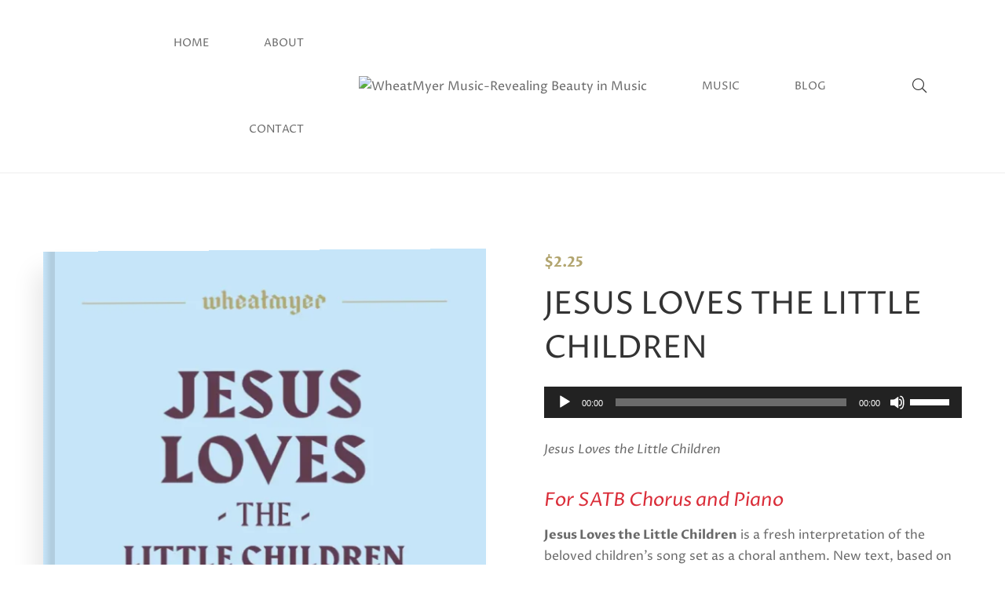

--- FILE ---
content_type: text/html; charset=UTF-8
request_url: https://wheatmyermusic.com/product/jesus-loves-the-little-children/
body_size: 42897
content:
<!DOCTYPE html>
<html lang="en-US">
<head>
					<script>document.documentElement.className = document.documentElement.className + ' yes-js js_active js'</script>
			<meta charset="UTF-8"/>
<meta name="viewport" content="width=device-width, initial-scale=1, maximum-scale=1">



<link rel="profile" href="http://gmpg.org/xfn/11" />

	<link rel="shortcut icon" href="http://wheatmyermusic.com/wp-content/uploads/2019/09/favicon.png" />


	<link rel="apple-touch-icon" sizes="144x144" href="http://wheatmyermusic.com/wp-content/uploads/2019/09/favicon-144x.png">

	<link rel="apple-touch-icon" sizes="114x114" href="http://wheatmyermusic.com/wp-content/uploads/2019/09/favicon-114x.png">

	<link rel="apple-touch-icon" sizes="72x72" href="http://wheatmyermusic.com/wp-content/uploads/2019/09/favicon.png">

	<link rel="apple-touch-icon" sizes="57x57" href="http://wheatmyermusic.com/wp-content/uploads/2019/09/favicon-57x.png">
<title>Jesus Loves the Little Children &#8211; WheatMyer Music</title>
<meta name='robots' content='max-image-preview:large' />
<script>window._wca = window._wca || [];</script>
<link rel='dns-prefetch' href='//stats.wp.com' />
<link rel='dns-prefetch' href='//secure.gravatar.com' />
<link rel='dns-prefetch' href='//fonts.googleapis.com' />
<link rel='dns-prefetch' href='//widgets.wp.com' />
<link rel='dns-prefetch' href='//s0.wp.com' />
<link rel='dns-prefetch' href='//0.gravatar.com' />
<link rel='dns-prefetch' href='//1.gravatar.com' />
<link rel='dns-prefetch' href='//2.gravatar.com' />
<link rel='dns-prefetch' href='//jetpack.wordpress.com' />
<link rel='dns-prefetch' href='//public-api.wordpress.com' />
<link rel='preconnect' href='//c0.wp.com' />
<link rel='preconnect' href='//i0.wp.com' />
<link rel="alternate" type="text/calendar" title="WheatMyer Music &raquo; iCal Feed" href="https://wheatmyermusic.com/events/?ical=1" />
<link rel="alternate" title="oEmbed (JSON)" type="application/json+oembed" href="https://wheatmyermusic.com/wp-json/oembed/1.0/embed?url=https%3A%2F%2Fwheatmyermusic.com%2Fproduct%2Fjesus-loves-the-little-children%2F" />
<link rel="alternate" title="oEmbed (XML)" type="text/xml+oembed" href="https://wheatmyermusic.com/wp-json/oembed/1.0/embed?url=https%3A%2F%2Fwheatmyermusic.com%2Fproduct%2Fjesus-loves-the-little-children%2F&#038;format=xml" />
<style id='wp-img-auto-sizes-contain-inline-css' type='text/css'>
img:is([sizes=auto i],[sizes^="auto," i]){contain-intrinsic-size:3000px 1500px}
/*# sourceURL=wp-img-auto-sizes-contain-inline-css */
</style>

<link rel='stylesheet' id='gsf_custom_font_harbour-bold-css' href='https://wheatmyermusic.com/wp-content/uploads/gsf-fonts/Harbour/MyFontsWebfontsKit.css?ver=6.9' type='text/css' media='all' />
<link rel='stylesheet' id='gsf_google-fonts-css' href='https://fonts.googleapis.com/css?family=Proza+Libre%3A400%2C400i%2C500%2C500i%2C600%2C600i%2C700%2C700i%2C800%2C800i&#038;subset=latin%2Clatin-ext&#038;display=swap&#038;ver=6.9' type='text/css' media='all' />
<link rel='stylesheet' id='dashicons-css' href='https://c0.wp.com/c/6.9/wp-includes/css/dashicons.min.css' type='text/css' media='all' />
<style id='dashicons-inline-css' type='text/css'>
[data-font="Dashicons"]:before {font-family: 'Dashicons' !important;content: attr(data-icon) !important;speak: none !important;font-weight: normal !important;font-variant: normal !important;text-transform: none !important;line-height: 1 !important;font-style: normal !important;-webkit-font-smoothing: antialiased !important;-moz-osx-font-smoothing: grayscale !important;}
/*# sourceURL=dashicons-inline-css */
</style>
<link rel='stylesheet' id='post-views-counter-frontend-css' href='https://wheatmyermusic.com/wp-content/plugins/post-views-counter/css/frontend.css?ver=1.7.3' type='text/css' media='all' />
<style id='wp-emoji-styles-inline-css' type='text/css'>

	img.wp-smiley, img.emoji {
		display: inline !important;
		border: none !important;
		box-shadow: none !important;
		height: 1em !important;
		width: 1em !important;
		margin: 0 0.07em !important;
		vertical-align: -0.1em !important;
		background: none !important;
		padding: 0 !important;
	}
/*# sourceURL=wp-emoji-styles-inline-css */
</style>
<link rel='stylesheet' id='wp-block-library-css' href='https://c0.wp.com/c/6.9/wp-includes/css/dist/block-library/style.min.css' type='text/css' media='all' />
<style id='wp-block-library-theme-inline-css' type='text/css'>
.wp-block-audio :where(figcaption){color:#555;font-size:13px;text-align:center}.is-dark-theme .wp-block-audio :where(figcaption){color:#ffffffa6}.wp-block-audio{margin:0 0 1em}.wp-block-code{border:1px solid #ccc;border-radius:4px;font-family:Menlo,Consolas,monaco,monospace;padding:.8em 1em}.wp-block-embed :where(figcaption){color:#555;font-size:13px;text-align:center}.is-dark-theme .wp-block-embed :where(figcaption){color:#ffffffa6}.wp-block-embed{margin:0 0 1em}.blocks-gallery-caption{color:#555;font-size:13px;text-align:center}.is-dark-theme .blocks-gallery-caption{color:#ffffffa6}:root :where(.wp-block-image figcaption){color:#555;font-size:13px;text-align:center}.is-dark-theme :root :where(.wp-block-image figcaption){color:#ffffffa6}.wp-block-image{margin:0 0 1em}.wp-block-pullquote{border-bottom:4px solid;border-top:4px solid;color:currentColor;margin-bottom:1.75em}.wp-block-pullquote :where(cite),.wp-block-pullquote :where(footer),.wp-block-pullquote__citation{color:currentColor;font-size:.8125em;font-style:normal;text-transform:uppercase}.wp-block-quote{border-left:.25em solid;margin:0 0 1.75em;padding-left:1em}.wp-block-quote cite,.wp-block-quote footer{color:currentColor;font-size:.8125em;font-style:normal;position:relative}.wp-block-quote:where(.has-text-align-right){border-left:none;border-right:.25em solid;padding-left:0;padding-right:1em}.wp-block-quote:where(.has-text-align-center){border:none;padding-left:0}.wp-block-quote.is-large,.wp-block-quote.is-style-large,.wp-block-quote:where(.is-style-plain){border:none}.wp-block-search .wp-block-search__label{font-weight:700}.wp-block-search__button{border:1px solid #ccc;padding:.375em .625em}:where(.wp-block-group.has-background){padding:1.25em 2.375em}.wp-block-separator.has-css-opacity{opacity:.4}.wp-block-separator{border:none;border-bottom:2px solid;margin-left:auto;margin-right:auto}.wp-block-separator.has-alpha-channel-opacity{opacity:1}.wp-block-separator:not(.is-style-wide):not(.is-style-dots){width:100px}.wp-block-separator.has-background:not(.is-style-dots){border-bottom:none;height:1px}.wp-block-separator.has-background:not(.is-style-wide):not(.is-style-dots){height:2px}.wp-block-table{margin:0 0 1em}.wp-block-table td,.wp-block-table th{word-break:normal}.wp-block-table :where(figcaption){color:#555;font-size:13px;text-align:center}.is-dark-theme .wp-block-table :where(figcaption){color:#ffffffa6}.wp-block-video :where(figcaption){color:#555;font-size:13px;text-align:center}.is-dark-theme .wp-block-video :where(figcaption){color:#ffffffa6}.wp-block-video{margin:0 0 1em}:root :where(.wp-block-template-part.has-background){margin-bottom:0;margin-top:0;padding:1.25em 2.375em}
/*# sourceURL=/wp-includes/css/dist/block-library/theme.min.css */
</style>
<style id='classic-theme-styles-inline-css' type='text/css'>
/*! This file is auto-generated */
.wp-block-button__link{color:#fff;background-color:#32373c;border-radius:9999px;box-shadow:none;text-decoration:none;padding:calc(.667em + 2px) calc(1.333em + 2px);font-size:1.125em}.wp-block-file__button{background:#32373c;color:#fff;text-decoration:none}
/*# sourceURL=/wp-includes/css/classic-themes.min.css */
</style>
<link rel='stylesheet' id='mediaelement-css' href='https://c0.wp.com/c/6.9/wp-includes/js/mediaelement/mediaelementplayer-legacy.min.css' type='text/css' media='all' />
<link rel='stylesheet' id='wp-mediaelement-css' href='https://c0.wp.com/c/6.9/wp-includes/js/mediaelement/wp-mediaelement.min.css' type='text/css' media='all' />
<style id='jetpack-sharing-buttons-style-inline-css' type='text/css'>
.jetpack-sharing-buttons__services-list{display:flex;flex-direction:row;flex-wrap:wrap;gap:0;list-style-type:none;margin:5px;padding:0}.jetpack-sharing-buttons__services-list.has-small-icon-size{font-size:12px}.jetpack-sharing-buttons__services-list.has-normal-icon-size{font-size:16px}.jetpack-sharing-buttons__services-list.has-large-icon-size{font-size:24px}.jetpack-sharing-buttons__services-list.has-huge-icon-size{font-size:36px}@media print{.jetpack-sharing-buttons__services-list{display:none!important}}.editor-styles-wrapper .wp-block-jetpack-sharing-buttons{gap:0;padding-inline-start:0}ul.jetpack-sharing-buttons__services-list.has-background{padding:1.25em 2.375em}
/*# sourceURL=https://wheatmyermusic.com/wp-content/plugins/jetpack/_inc/blocks/sharing-buttons/view.css */
</style>
<link rel='stylesheet' id='jquery-selectBox-css' href='https://wheatmyermusic.com/wp-content/plugins/yith-woocommerce-wishlist/assets/css/jquery.selectBox.css?ver=1.2.0' type='text/css' media='all' />
<link rel='stylesheet' id='woocommerce_prettyPhoto_css-css' href='//wheatmyermusic.com/wp-content/plugins/woocommerce/assets/css/prettyPhoto.css?ver=3.1.6' type='text/css' media='all' />
<link rel='stylesheet' id='yith-wcwl-main-css' href='https://wheatmyermusic.com/wp-content/plugins/yith-woocommerce-wishlist/assets/css/style.css?ver=4.11.0' type='text/css' media='all' />
<style id='yith-wcwl-main-inline-css' type='text/css'>
 :root { --rounded-corners-radius: 16px; --add-to-cart-rounded-corners-radius: 16px; --feedback-duration: 3s } 
 :root { --rounded-corners-radius: 16px; --add-to-cart-rounded-corners-radius: 16px; --feedback-duration: 3s } 
/*# sourceURL=yith-wcwl-main-inline-css */
</style>
<style id='filebird-block-filebird-gallery-style-inline-css' type='text/css'>
ul.filebird-block-filebird-gallery{margin:auto!important;padding:0!important;width:100%}ul.filebird-block-filebird-gallery.layout-grid{display:grid;grid-gap:20px;align-items:stretch;grid-template-columns:repeat(var(--columns),1fr);justify-items:stretch}ul.filebird-block-filebird-gallery.layout-grid li img{border:1px solid #ccc;box-shadow:2px 2px 6px 0 rgba(0,0,0,.3);height:100%;max-width:100%;-o-object-fit:cover;object-fit:cover;width:100%}ul.filebird-block-filebird-gallery.layout-masonry{-moz-column-count:var(--columns);-moz-column-gap:var(--space);column-gap:var(--space);-moz-column-width:var(--min-width);columns:var(--min-width) var(--columns);display:block;overflow:auto}ul.filebird-block-filebird-gallery.layout-masonry li{margin-bottom:var(--space)}ul.filebird-block-filebird-gallery li{list-style:none}ul.filebird-block-filebird-gallery li figure{height:100%;margin:0;padding:0;position:relative;width:100%}ul.filebird-block-filebird-gallery li figure figcaption{background:linear-gradient(0deg,rgba(0,0,0,.7),rgba(0,0,0,.3) 70%,transparent);bottom:0;box-sizing:border-box;color:#fff;font-size:.8em;margin:0;max-height:100%;overflow:auto;padding:3em .77em .7em;position:absolute;text-align:center;width:100%;z-index:2}ul.filebird-block-filebird-gallery li figure figcaption a{color:inherit}

/*# sourceURL=https://wheatmyermusic.com/wp-content/plugins/filebird/blocks/filebird-gallery/build/style-index.css */
</style>
<style id='global-styles-inline-css' type='text/css'>
:root{--wp--preset--aspect-ratio--square: 1;--wp--preset--aspect-ratio--4-3: 4/3;--wp--preset--aspect-ratio--3-4: 3/4;--wp--preset--aspect-ratio--3-2: 3/2;--wp--preset--aspect-ratio--2-3: 2/3;--wp--preset--aspect-ratio--16-9: 16/9;--wp--preset--aspect-ratio--9-16: 9/16;--wp--preset--color--black: #000000;--wp--preset--color--cyan-bluish-gray: #abb8c3;--wp--preset--color--white: #ffffff;--wp--preset--color--pale-pink: #f78da7;--wp--preset--color--vivid-red: #cf2e2e;--wp--preset--color--luminous-vivid-orange: #ff6900;--wp--preset--color--luminous-vivid-amber: #fcb900;--wp--preset--color--light-green-cyan: #7bdcb5;--wp--preset--color--vivid-green-cyan: #00d084;--wp--preset--color--pale-cyan-blue: #8ed1fc;--wp--preset--color--vivid-cyan-blue: #0693e3;--wp--preset--color--vivid-purple: #9b51e0;--wp--preset--gradient--vivid-cyan-blue-to-vivid-purple: linear-gradient(135deg,rgb(6,147,227) 0%,rgb(155,81,224) 100%);--wp--preset--gradient--light-green-cyan-to-vivid-green-cyan: linear-gradient(135deg,rgb(122,220,180) 0%,rgb(0,208,130) 100%);--wp--preset--gradient--luminous-vivid-amber-to-luminous-vivid-orange: linear-gradient(135deg,rgb(252,185,0) 0%,rgb(255,105,0) 100%);--wp--preset--gradient--luminous-vivid-orange-to-vivid-red: linear-gradient(135deg,rgb(255,105,0) 0%,rgb(207,46,46) 100%);--wp--preset--gradient--very-light-gray-to-cyan-bluish-gray: linear-gradient(135deg,rgb(238,238,238) 0%,rgb(169,184,195) 100%);--wp--preset--gradient--cool-to-warm-spectrum: linear-gradient(135deg,rgb(74,234,220) 0%,rgb(151,120,209) 20%,rgb(207,42,186) 40%,rgb(238,44,130) 60%,rgb(251,105,98) 80%,rgb(254,248,76) 100%);--wp--preset--gradient--blush-light-purple: linear-gradient(135deg,rgb(255,206,236) 0%,rgb(152,150,240) 100%);--wp--preset--gradient--blush-bordeaux: linear-gradient(135deg,rgb(254,205,165) 0%,rgb(254,45,45) 50%,rgb(107,0,62) 100%);--wp--preset--gradient--luminous-dusk: linear-gradient(135deg,rgb(255,203,112) 0%,rgb(199,81,192) 50%,rgb(65,88,208) 100%);--wp--preset--gradient--pale-ocean: linear-gradient(135deg,rgb(255,245,203) 0%,rgb(182,227,212) 50%,rgb(51,167,181) 100%);--wp--preset--gradient--electric-grass: linear-gradient(135deg,rgb(202,248,128) 0%,rgb(113,206,126) 100%);--wp--preset--gradient--midnight: linear-gradient(135deg,rgb(2,3,129) 0%,rgb(40,116,252) 100%);--wp--preset--font-size--small: 13px;--wp--preset--font-size--medium: 20px;--wp--preset--font-size--large: 36px;--wp--preset--font-size--x-large: 42px;--wp--preset--spacing--20: 0.44rem;--wp--preset--spacing--30: 0.67rem;--wp--preset--spacing--40: 1rem;--wp--preset--spacing--50: 1.5rem;--wp--preset--spacing--60: 2.25rem;--wp--preset--spacing--70: 3.38rem;--wp--preset--spacing--80: 5.06rem;--wp--preset--shadow--natural: 6px 6px 9px rgba(0, 0, 0, 0.2);--wp--preset--shadow--deep: 12px 12px 50px rgba(0, 0, 0, 0.4);--wp--preset--shadow--sharp: 6px 6px 0px rgba(0, 0, 0, 0.2);--wp--preset--shadow--outlined: 6px 6px 0px -3px rgb(255, 255, 255), 6px 6px rgb(0, 0, 0);--wp--preset--shadow--crisp: 6px 6px 0px rgb(0, 0, 0);}:where(.is-layout-flex){gap: 0.5em;}:where(.is-layout-grid){gap: 0.5em;}body .is-layout-flex{display: flex;}.is-layout-flex{flex-wrap: wrap;align-items: center;}.is-layout-flex > :is(*, div){margin: 0;}body .is-layout-grid{display: grid;}.is-layout-grid > :is(*, div){margin: 0;}:where(.wp-block-columns.is-layout-flex){gap: 2em;}:where(.wp-block-columns.is-layout-grid){gap: 2em;}:where(.wp-block-post-template.is-layout-flex){gap: 1.25em;}:where(.wp-block-post-template.is-layout-grid){gap: 1.25em;}.has-black-color{color: var(--wp--preset--color--black) !important;}.has-cyan-bluish-gray-color{color: var(--wp--preset--color--cyan-bluish-gray) !important;}.has-white-color{color: var(--wp--preset--color--white) !important;}.has-pale-pink-color{color: var(--wp--preset--color--pale-pink) !important;}.has-vivid-red-color{color: var(--wp--preset--color--vivid-red) !important;}.has-luminous-vivid-orange-color{color: var(--wp--preset--color--luminous-vivid-orange) !important;}.has-luminous-vivid-amber-color{color: var(--wp--preset--color--luminous-vivid-amber) !important;}.has-light-green-cyan-color{color: var(--wp--preset--color--light-green-cyan) !important;}.has-vivid-green-cyan-color{color: var(--wp--preset--color--vivid-green-cyan) !important;}.has-pale-cyan-blue-color{color: var(--wp--preset--color--pale-cyan-blue) !important;}.has-vivid-cyan-blue-color{color: var(--wp--preset--color--vivid-cyan-blue) !important;}.has-vivid-purple-color{color: var(--wp--preset--color--vivid-purple) !important;}.has-black-background-color{background-color: var(--wp--preset--color--black) !important;}.has-cyan-bluish-gray-background-color{background-color: var(--wp--preset--color--cyan-bluish-gray) !important;}.has-white-background-color{background-color: var(--wp--preset--color--white) !important;}.has-pale-pink-background-color{background-color: var(--wp--preset--color--pale-pink) !important;}.has-vivid-red-background-color{background-color: var(--wp--preset--color--vivid-red) !important;}.has-luminous-vivid-orange-background-color{background-color: var(--wp--preset--color--luminous-vivid-orange) !important;}.has-luminous-vivid-amber-background-color{background-color: var(--wp--preset--color--luminous-vivid-amber) !important;}.has-light-green-cyan-background-color{background-color: var(--wp--preset--color--light-green-cyan) !important;}.has-vivid-green-cyan-background-color{background-color: var(--wp--preset--color--vivid-green-cyan) !important;}.has-pale-cyan-blue-background-color{background-color: var(--wp--preset--color--pale-cyan-blue) !important;}.has-vivid-cyan-blue-background-color{background-color: var(--wp--preset--color--vivid-cyan-blue) !important;}.has-vivid-purple-background-color{background-color: var(--wp--preset--color--vivid-purple) !important;}.has-black-border-color{border-color: var(--wp--preset--color--black) !important;}.has-cyan-bluish-gray-border-color{border-color: var(--wp--preset--color--cyan-bluish-gray) !important;}.has-white-border-color{border-color: var(--wp--preset--color--white) !important;}.has-pale-pink-border-color{border-color: var(--wp--preset--color--pale-pink) !important;}.has-vivid-red-border-color{border-color: var(--wp--preset--color--vivid-red) !important;}.has-luminous-vivid-orange-border-color{border-color: var(--wp--preset--color--luminous-vivid-orange) !important;}.has-luminous-vivid-amber-border-color{border-color: var(--wp--preset--color--luminous-vivid-amber) !important;}.has-light-green-cyan-border-color{border-color: var(--wp--preset--color--light-green-cyan) !important;}.has-vivid-green-cyan-border-color{border-color: var(--wp--preset--color--vivid-green-cyan) !important;}.has-pale-cyan-blue-border-color{border-color: var(--wp--preset--color--pale-cyan-blue) !important;}.has-vivid-cyan-blue-border-color{border-color: var(--wp--preset--color--vivid-cyan-blue) !important;}.has-vivid-purple-border-color{border-color: var(--wp--preset--color--vivid-purple) !important;}.has-vivid-cyan-blue-to-vivid-purple-gradient-background{background: var(--wp--preset--gradient--vivid-cyan-blue-to-vivid-purple) !important;}.has-light-green-cyan-to-vivid-green-cyan-gradient-background{background: var(--wp--preset--gradient--light-green-cyan-to-vivid-green-cyan) !important;}.has-luminous-vivid-amber-to-luminous-vivid-orange-gradient-background{background: var(--wp--preset--gradient--luminous-vivid-amber-to-luminous-vivid-orange) !important;}.has-luminous-vivid-orange-to-vivid-red-gradient-background{background: var(--wp--preset--gradient--luminous-vivid-orange-to-vivid-red) !important;}.has-very-light-gray-to-cyan-bluish-gray-gradient-background{background: var(--wp--preset--gradient--very-light-gray-to-cyan-bluish-gray) !important;}.has-cool-to-warm-spectrum-gradient-background{background: var(--wp--preset--gradient--cool-to-warm-spectrum) !important;}.has-blush-light-purple-gradient-background{background: var(--wp--preset--gradient--blush-light-purple) !important;}.has-blush-bordeaux-gradient-background{background: var(--wp--preset--gradient--blush-bordeaux) !important;}.has-luminous-dusk-gradient-background{background: var(--wp--preset--gradient--luminous-dusk) !important;}.has-pale-ocean-gradient-background{background: var(--wp--preset--gradient--pale-ocean) !important;}.has-electric-grass-gradient-background{background: var(--wp--preset--gradient--electric-grass) !important;}.has-midnight-gradient-background{background: var(--wp--preset--gradient--midnight) !important;}.has-small-font-size{font-size: var(--wp--preset--font-size--small) !important;}.has-medium-font-size{font-size: var(--wp--preset--font-size--medium) !important;}.has-large-font-size{font-size: var(--wp--preset--font-size--large) !important;}.has-x-large-font-size{font-size: var(--wp--preset--font-size--x-large) !important;}
:where(.wp-block-post-template.is-layout-flex){gap: 1.25em;}:where(.wp-block-post-template.is-layout-grid){gap: 1.25em;}
:where(.wp-block-term-template.is-layout-flex){gap: 1.25em;}:where(.wp-block-term-template.is-layout-grid){gap: 1.25em;}
:where(.wp-block-columns.is-layout-flex){gap: 2em;}:where(.wp-block-columns.is-layout-grid){gap: 2em;}
:root :where(.wp-block-pullquote){font-size: 1.5em;line-height: 1.6;}
/*# sourceURL=global-styles-inline-css */
</style>
<link rel='stylesheet' id='gsf_admin-bar-css' href='https://wheatmyermusic.com/wp-content/plugins/auteur-framework/assets/css/admin-bar.min.css?ver=5.0' type='text/css' media='all' />
<link rel='stylesheet' id='font-awesome-5pro-css' href='https://wheatmyermusic.com/wp-content/plugins/auteur-framework/libs/smart-framework/assets/vendors/font-awesome/css/fontawesome.css?ver=5.1.0' type='text/css' media='all' />
<link rel='stylesheet' id='gsf_xmenu-animate-css' href='https://wheatmyermusic.com/wp-content/plugins/auteur-framework/core/xmenu/assets/css/animate.min.css?ver=3.5.1' type='text/css' media='all' />
<link rel='stylesheet' id='contact-form-7-css' href='https://wheatmyermusic.com/wp-content/plugins/contact-form-7/includes/css/styles.css?ver=6.1.4' type='text/css' media='all' />
<link rel='stylesheet' id='ladda-css' href='https://wheatmyermusic.com/wp-content/plugins/g5plus-post-like/assets/vendors/ladda/ladda-themeless.min.css?ver=1.0.5' type='text/css' media='all' />
<link rel='stylesheet' id='photoswipe-css' href='https://c0.wp.com/p/woocommerce/10.4.3/assets/css/photoswipe/photoswipe.min.css' type='text/css' media='all' />
<link rel='stylesheet' id='photoswipe-default-skin-css' href='https://c0.wp.com/p/woocommerce/10.4.3/assets/css/photoswipe/default-skin/default-skin.min.css' type='text/css' media='all' />
<link rel='stylesheet' id='woocommerce-layout-css' href='https://c0.wp.com/p/woocommerce/10.4.3/assets/css/woocommerce-layout.css' type='text/css' media='all' />
<style id='woocommerce-layout-inline-css' type='text/css'>

	.infinite-scroll .woocommerce-pagination {
		display: none;
	}
/*# sourceURL=woocommerce-layout-inline-css */
</style>
<link rel='stylesheet' id='woocommerce-smallscreen-css' href='https://c0.wp.com/p/woocommerce/10.4.3/assets/css/woocommerce-smallscreen.css' type='text/css' media='only screen and (max-width: 768px)' />
<link rel='stylesheet' id='woocommerce-general-css' href='https://c0.wp.com/p/woocommerce/10.4.3/assets/css/woocommerce.css' type='text/css' media='all' />
<style id='woocommerce-inline-inline-css' type='text/css'>
.woocommerce form .form-row .required { visibility: visible; }
/*# sourceURL=woocommerce-inline-inline-css */
</style>
<link rel='stylesheet' id='tribe-events-v2-single-skeleton-css' href='https://wheatmyermusic.com/wp-content/plugins/the-events-calendar/build/css/tribe-events-single-skeleton.css?ver=6.15.14' type='text/css' media='all' />
<link rel='stylesheet' id='tribe-events-v2-single-skeleton-full-css' href='https://wheatmyermusic.com/wp-content/plugins/the-events-calendar/build/css/tribe-events-single-full.css?ver=6.15.14' type='text/css' media='all' />
<link rel='stylesheet' id='tec-events-elementor-widgets-base-styles-css' href='https://wheatmyermusic.com/wp-content/plugins/the-events-calendar/build/css/integrations/plugins/elementor/widgets/widget-base.css?ver=6.15.14' type='text/css' media='all' />
<link rel='stylesheet' id='magnific-popup-css' href='https://wheatmyermusic.com/wp-content/plugins/auteur-framework/libs/smart-framework/assets/vendors/magnific-popup/magnific-popup.min.css?ver=1.1.0' type='text/css' media='all' />
<link rel='stylesheet' id='bpfw-bpfw-css' href='https://wheatmyermusic.com/wp-content/plugins/book-previewer-for-woocommerce/assets/css/bpfw.css?ver=1.0.5' type='text/css' media='all' />
<link rel='stylesheet' id='jetpack_likes-css' href='https://c0.wp.com/p/jetpack/15.4/modules/likes/style.css' type='text/css' media='all' />
<link rel='stylesheet' id='bootstrap-css' href='https://wheatmyermusic.com/wp-content/themes/g5plus-auteur/assets/vendors/bootstrap-4.0.0/css/bootstrap.min.css?ver=4.0.0' type='text/css' media='all' />
<link rel='stylesheet' id='font-awesome-css' href='https://wheatmyermusic.com/wp-content/plugins/g5plus-post-like/assets/vendors/font-awesome/css/font-awesome.css?ver=4.7.0' type='text/css' media='all' />
<style id='font-awesome-inline-css' type='text/css'>
[data-font="FontAwesome"]:before {font-family: 'FontAwesome' !important;content: attr(data-icon) !important;speak: none !important;font-weight: normal !important;font-variant: normal !important;text-transform: none !important;line-height: 1 !important;font-style: normal !important;-webkit-font-smoothing: antialiased !important;-moz-osx-font-smoothing: grayscale !important;}
/*# sourceURL=font-awesome-inline-css */
</style>
<link rel='stylesheet' id='ube-frontend-css' href='https://wheatmyermusic.com/wp-content/plugins/ultimate-bootstrap-elements-for-elementor/assets/css/frontend.min.css?ver=1.5.3' type='text/css' media='all' />
<link rel='stylesheet' id='jquery-fixedheadertable-style-css' href='https://wheatmyermusic.com/wp-content/plugins/yith-woocommerce-compare/assets/css/jquery.dataTables.css?ver=1.10.18' type='text/css' media='all' />
<link rel='stylesheet' id='yith_woocompare_page-css' href='https://wheatmyermusic.com/wp-content/plugins/yith-woocommerce-compare/assets/css/compare.css?ver=3.7.0' type='text/css' media='all' />
<link rel='stylesheet' id='yith-woocompare-widget-css' href='https://wheatmyermusic.com/wp-content/plugins/yith-woocommerce-compare/assets/css/widget.css?ver=3.7.0' type='text/css' media='all' />
<link rel='stylesheet' id='custom-bootstrap-css' href='https://wheatmyermusic.com/wp-content/themes/g5plus-auteur/assets/vendors/bootstrap-4.0.0/css/custom-bootstrap.min.css?ver=4.0.0' type='text/css' media='all' />
<link rel='stylesheet' id='owl-carousel-css' href='https://wheatmyermusic.com/wp-content/themes/g5plus-auteur/assets/vendors/owl.carousel/assets/owl.carousel.min.css?ver=2.2.0' type='text/css' media='all' />
<link rel='stylesheet' id='owl-carousel-theme-default-css' href='https://wheatmyermusic.com/wp-content/themes/g5plus-auteur/assets/vendors/owl.carousel/assets/owl.theme.default.min.css?ver=2.2.0' type='text/css' media='all' />
<link rel='stylesheet' id='perfect-scrollbar-css' href='https://wheatmyermusic.com/wp-content/plugins/auteur-framework/libs/smart-framework/assets/vendors/perfect-scrollbar/css/perfect-scrollbar.min.css?ver=0.6.11' type='text/css' media='all' />
<link rel='stylesheet' id='animate-css-css' href='https://wheatmyermusic.com/wp-content/themes/g5plus-auteur/assets/css/animate.min.css?ver=1.0' type='text/css' media='all' />
<link rel='stylesheet' id='slick-css' href='https://wheatmyermusic.com/wp-content/themes/g5plus-auteur/assets/vendors/slick/css/slick.min.css?ver=1.8.0' type='text/css' media='all' />
<link rel='stylesheet' id='gsf_woocommerce-css' href='https://wheatmyermusic.com/wp-content/themes/g5plus-auteur/assets/css/woocommerce.min.css?ver=6.9' type='text/css' media='all' />
<link rel='stylesheet' id='gsf_tribe-events-css' href='https://wheatmyermusic.com/wp-content/themes/g5plus-auteur/assets/css/tribe-events.min.css?ver=6.9' type='text/css' media='all' />
<link rel='stylesheet' id='gsf_main-css' href='https://wheatmyermusic.com/wp-content/themes/g5plus-auteur/style.min.css?ver=6.9' type='text/css' media='all' />
<style id='gsf_main-inline-css' type='text/css'>
.vc_custom_1542014395452{background-color: #f4f3ec !important;}.vc_custom_1572529281284{background-image: url(http://wheatmyermusic.com/wp-content/uploads/2018/12/footer-background-1.jpg?id=737) !important;background-position: center !important;background-repeat: no-repeat !important;background-size: cover !important;}.vc_custom_1572357442969{padding-top: 7px !important;}.vc_custom_1545808871943{padding-top: 40px !important;padding-right: 30px !important;padding-bottom: 40px !important;padding-left: 30px !important;}
			body {
				background-color: #fff !important
			}			.main-header {
				background-color: #fff !important
			}			.main-header .header-sticky.affix {
				background-color: #fff !important
			}			.mobile-header {
				background-color: #fff !important
			}			.mobile-header .header-sticky.affix {
				background-color: #fff !important
			}				.site-loading {
					background-color: #fff !important;
				}				.main-header.header-4 .primary-menu {
					background-color: #fff !important;
				}				#popup-canvas-menu .modal-content {
					background-color: #fff !important;
				}				.main-header.header-4 .header-sticky.affix.primary-menu {
					background-color: #fff !important;
				}				.main-menu .sub-menu {
					background-color: #fff !important;
				}                            .top-drawer-content {
                                                            padding-top: 10px;                            padding-bottom: 10px;
                            }                            .header-inner {
                                                            padding-left: 100px;                            padding-right: 100px;
                            }                            @media (min-width: 1200px) {
                                #primary-content {
                                                                padding-left: 0px;                            padding-right: 0px;                            padding-top: 100px;                            padding-bottom: 100px;
                                }
                            }                            @media (min-width: 1200px) {
                                .gsf-catalog-full-width .woocommerce-custom-wrap > .container, .gsf-catalog-full-width #gf-filter-content > .container, .gsf-catalog-full-width .clear-filter-wrap > .container {
                                                                padding-left: 100px;                            padding-right: 100px;
                                }
                            }                        @media (max-width: 1199px) {
                            #primary-content {
                                                            padding-left: 0px;                            padding-right: 0px;                            padding-top: 50px;                            padding-bottom: 50px;
                            }
                        }
                .embed-responsive-thumbnail:before,    
                .thumbnail-size-thumbnail:before {
                    padding-top: 100%;
                }                .embed-responsive-medium:before,    
                .thumbnail-size-medium:before {
                    padding-top: 100%;
                }                .embed-responsive-large:before,    
                .thumbnail-size-large:before {
                    padding-top: 100%;
                }                .embed-responsive-1536x1536:before,    
                .thumbnail-size-1536x1536:before {
                    padding-top: 100%;
                }                .embed-responsive-2048x2048:before,    
                .thumbnail-size-2048x2048:before {
                    padding-top: 100%;
                }                .embed-responsive-woocommerce_thumbnail:before,    
                .thumbnail-size-woocommerce_thumbnail:before {
                    padding-top: 140%;
                }                .embed-responsive-woocommerce_gallery_thumbnail:before,    
                .thumbnail-size-woocommerce_gallery_thumbnail:before {
                    padding-top: 100%;
                }                .embed-responsive-jetpack-portfolio-admin-thumb:before,    
                .thumbnail-size-jetpack-portfolio-admin-thumb:before {
                    padding-top: 100%;
                }                .embed-responsive-yith-woocompare-image:before,    
                .thumbnail-size-yith-woocompare-image:before {
                    padding-top: 70%;
                }            .product-author-wrap .author-avatar-wrap:after {
              background-image: url('https://wheatmyermusic.com/wp-content/themes/g5plus-auteur/assets/images/diagonal-stripes.png');
            }

            .single-author-info .single-author-thumbnail .author-thumbnail-inner:before {
              background-image: url('https://wheatmyermusic.com/wp-content/themes/g5plus-auteur/assets/images/diagonal-stripes-01.png');
            }@media screen and (max-width: 1199px) {
.gf-hidden-mobile {
		display: none;
	}
	
	body.off-canvas-in .canvas-overlay{
			max-width: 100%;
			opacity: 1;
			visibility: visible;
	}
	
}


@media (min-width: 1200px) {
	body.header-left footer.footer-fixed {
		left: 300px;
	}

	body.header-right footer.footer-fixed {
		right: 300px;
	}
}

@media screen and (min-width:  1200px) {
	.header-customize-separator {
		width: 1px;
		height: 18px;
	}
}

/**
* Header Desktop
* ----------------------------------------------------------------------------
*/

@media screen and (min-width: 1200px) {
	header.mobile-header {
		display: none;
		height: 0;
	}
	
	body.header-left {
        padding-left: 100px;
	}
	body.header-right {
	  padding-right: 100px;
	}
	body.header-right header.main-header.header-menu-vertical {
	  left: auto;
	  right: 0;
	}
	body.header-menu-left {
	  padding-left: 300px;
	}
	body.header-menu-right {
	  padding-right: 300px;
	}
	body.header-menu-right header.main-header.header-menu-vertical {
	  left: auto;
	  right: 0;
	}
	
	body.framed,
	body.boxed,
	body.bordered {
	  background-color: #eee;
	}
	
	body.framed #gf-wrapper,
	body.boxed #gf-wrapper {
	  max-width: 1236px;
	  margin: auto;
	  position: relative;
	}
	body.framed .header-sticky.affix,
	body.boxed .header-sticky.affix {
	  max-width: 1236px;
	}
	
	body.framed #gf-wrapper {
	  margin-top: 50px;
	  margin-bottom: 50px;
	}
	
	body.bordered #gf-wrapper {
	  margin: 30px;
	}
	body.bordered:before, body.bordered:after {
	  content: "";
	  display: block;
	  position: fixed;
	  left: 0;
	  right: 0;
	  z-index: 9999;
	  background: inherit;
	  height: 30px;
	}
	body.bordered:before {
	  top: 0;
	}
	body.bordered:after {
	  bottom: 0;
	}
	body.bordered.admin-bar:before {
	  top: 32px;
	}
	body.bordered .back-to-top {
	  bottom: 40px;
	  right: 40px;
	}
}


/**
* Header Mobile
* ----------------------------------------------------------------------------
*/

@media (max-width: 1199px) {
	header.main-header {
		display: none;
	}
	
	.header-sticky.affix .gf-toggle-icon > span {
      background-color: var(--g5-mobile-menu-customize-sticky-text-color);
	}
	.header-sticky.affix .gf-toggle-icon > span:after, .header-sticky.affix .gf-toggle-icon > span:before {
	  background-color: var(--g5-mobile-menu-customize-sticky-text-color);
	}
	.header-sticky.affix .gf-toggle-icon:hover span,
	.header-sticky.affix .gf-toggle-icon:hover span:before,
	.header-sticky.affix .gf-toggle-icon:hover span:after {
	  background-color: var(--g5-mobile-menu-customize-text-hover-color);
	}
	.header-sticky.affix .customize-search > a,
	.header-sticky.affix .item-wishlist a,
	.header-sticky.affix .item-my-account a {
	  color: var(--g5-mobile-menu-customize-sticky-text-color);
	}
	.header-sticky.affix .customize-search > a:hover, .header-sticky.affix .customize-search > a:focus, .header-sticky.affix .customize-search > a:active,
	.header-sticky.affix .item-wishlist a:hover,
	.header-sticky.affix .item-wishlist a:focus,
	.header-sticky.affix .item-wishlist a:active,
	.header-sticky.affix .item-my-account a:hover,
	.header-sticky.affix .item-my-account a:focus,
	.header-sticky.affix .item-my-account a:active {
	  color: var(--g5-mobile-menu-customize-text-hover-color);
	}
	.header-sticky.affix .header-sticky.affix .customize-search > a,
	.header-sticky.affix .header-sticky.affix .item-wishlist a,
	.header-sticky.affix .header-sticky.affix .item-my-account a {
	  color: var(--g5-mobile-menu-customize-sticky-text-color);
	}
	.header-sticky.affix .header-sticky.affix .customize-search > a:hover, .header-sticky.affix .header-sticky.affix .customize-search > a:focus, .header-sticky.affix .header-sticky.affix .customize-search > a:active,
	.header-sticky.affix .header-sticky.affix .item-wishlist a:hover,
	.header-sticky.affix .header-sticky.affix .item-wishlist a:focus,
	.header-sticky.affix .header-sticky.affix .item-wishlist a:active,
	.header-sticky.affix .header-sticky.affix .item-my-account a:hover,
	.header-sticky.affix .header-sticky.affix .item-my-account a:focus,
	.header-sticky.affix .header-sticky.affix .item-my-account a:active {
	  color: var(--g5-mobile-menu-customize-text-hover-color);
	}
	.header-sticky.affix .customize-social-networks .gf-social-icon > li {
	  color: var(--g5-mobile-menu-customize-sticky-text-color);
	}
	.header-sticky.affix .customize-social-networks .gf-social-icon > li a:hover {
	  color: var(--g5-mobile-menu-customize-text-hover-color);
	}


}

@media (min-width: 1200px) {
	.gsf-catalog-filter .woocommerce-custom-wrap{
		display: block;
	}
	
	.gsf-catalog-filter .woocommerce-custom-wrap-mobile{
		display: none;
	}
}
:root {
	--g5-body-font: 'Proza Libre';
	--g5-body-font-size: 16px;
	--g5-body-font-weight: 400;
	--g5-body-font-style: normal;
	--g5-font-primary: 'Proza Libre';
	--g5-h1-font : 'Proza Libre';
	--g5-h1-font-size:  56px;
	--g5-h1-font-weight : 400;
	--g5-h1-font-style : normal;
	--g5-h2-font : 'Proza Libre';
	--g5-h2-font-size:  40px;
	--g5-h2-font-weight : 400;
	--g5-h2-font-style : normal;
	--g5-h3-font : 'Proza Libre';
	--g5-h3-font-size:  34px;
	--g5-h3-font-weight : 400;
	--g5-h3-font-style : normal;
	--g5-h4-font : 'Proza Libre';
	--g5-h4-font-size:  24px;
	--g5-h4-font-weight : 400;
	--g5-h4-font-style : normal;
	--g5-h5-font : 'Proza Libre';
	--g5-h5-font-size:  18px;
	--g5-h5-font-weight : 400;
	--g5-h5-font-style : normal;
	--g5-h6-font : 'Proza Libre';
	--g5-h6-font-size:  14px;
	--g5-h6-font-weight : 400;
	--g5-h6-font-style : normal;
	
	
	--g5-color-accent: #da2c38;
	--g5-color-accent-foreground: #fff;
	--g5-color-accent-brightness : #e04d57;
	
	--g5-color-accent-r :  218;
	--g5-color-accent-g :  44;
	--g5-color-accent-b :  56;
	
	--g5-color-heading: #333;
	--g5-color-heading-r :  51;
	--g5-color-heading-g :  51;
	--g5-color-heading-b :  51;
	--g5-color-countdown-single-product: #fff;
	--g5-background-color-input-single-product: #f8f8f8;
	--g5-color-text-main: #696969;
	--g5-background-color: #fff;
	--g5-color-muted : #ababab;
	--g5-background-color-info-layout-metro-product : rgba(255, 255, 255, 0.85);
	--g5-box-shadow-color-product-near : rgba(51, 51, 51, 0.2);
	
	--g5-color-link: #da2c38;
	--g5-color-link-hover: #da2c38;
	--g5-color-border : #ededed;
	--g5-color-border-r :  237;
	--g5-color-border-g :  237;
	--g5-color-border-b :  237;
	
	
	
	--g5-menu-font: 'Proza Libre';
	--g5-menu-font-size: 14px;
	--g5-menu-font-weight: 400;
	--g5-menu-font-style: normal;
	--g5-sub-menu-font: 'Proza Libre';
	--g5-sub-menu-font-size: 14px;
	--g5-sub-menu-font-weight: 400;
	--g5-sub-menu-font-style: normal;
	--g5-mobile-menu-font: 'Proza Libre';
	--g5-mobile-menu-font-size: 13px;
	--g5-mobile-menu-font-weight: 400;
	--g5-mobile-menu-font-style: normal;
	
	--g5-header-responsive-breakpoint: 1199px;
	--g5-spinner-color: #da2c38;
	
	--g5-color-primary :  #b2a56f;
	--g5-color-primary-foreground :  #fff;
	--g5-color-primary-brightness : #bfb588;
	
	--g5-header-background-color : #fff;
	--g5-header-border-color : #ededed;
	--g5-header-sticky-background-color: #fff;
	--g5-header-sticky-box-shadow-affix: rgba(0, 0, 0, 0.1);
	--g5-header-customize-search-form-background: #f8f8f8;
	--g5-header-sticky-customize-search-form-background: #f8f8f8;
	
	--g5-menu-background-color: #fff;
	--g5-menu-text-color: #696969;
	--g5-menu-sticky-text-color: #696969;
	--g5-menu-text-hover-color : #333;
	--g5-menu-sticky-text-hover-color : #333;
	--g5-menu-customize-text-color : #333;
	--g5-menu-customize-sticky-text-color : #333;
	--g5-menu-customize-text-hover-color : #da2c38;
	--g5-menu-customize-sticky-text-hover-color : #da2c38;
	
	--g5-submenu-text-color : #696969;
	--g5-submenu-text-hover-color : #da2c38;
	--g5-submenu-heading-color : #333;
	--g5-submenu-border-color : #ededed;
	
	--g5-logo-text-color : #333;
	--g5-logo-sticky-text-color : #333;
	--g5-mobile-header-background-color: #fff;
	--g5-mobile-logo-text-color : #333;
	--g5-mobile-logo-sticky-text-color : #333;
	--g5-mobile-header-border-color : #ededed;
	
	--g5-mobile-menu-background-color: #222;
	--g5-mobile-menu-text-color: rgba(255,255,255,0.7);
	--g5-mobile-menu-text-hover-color : #fff;
	--g5-mobile-menu-customize-text-color : #333;
	--g5-mobile-menu-customize-sticky-text-color : #333;
	--g5-mobile-menu-customize-text-hover-color : #da2c38;
	--g5-mobile-menu-customize-sticky-text-hover-color : #da2c38;
	
	
	--g5-logo-max-height: 110px;
	--g5-logo-padding-top: 30px;
	--g5-logo-padding-bottom: 30px;
	--g5-mobile-logo-max-height: 70px;
	--g5-mobile-logo-padding-top: 10px;
	--g5-mobile-logo-padding-bottom: 10px;
	--g5-navigation-height: 110px;
	--g5-navigation-spacing: 70px;
	--g5-header-customize-nav-spacing: 25px;
	--g5-header-customize-left-spacing: 25px;
	--g5-header-customize-right-spacing: 25px;
	--g5-header-customize-mobile-spacing: 25px;
	
	--g5-background-color-contrast : #f7f7f7;
	--g5-background-color-contrast-02 : #fff;
	--g5-background-color-contrast-03 : #f8f8f8;
	--g5-background-color-contrast-04 : #f4f3ec;
	--g5-background-color-contrast-05 : #ccc;
	--g5-background-color-contrast-06 : #E0E8EE;
	--g5-background-color-contrast-07 : #333;
	--g5-background-color-contrast-08 : #fafafa;
	--g5-background-color-contrast-09 : rgba(255, 255, 255, 0.7);
	--g5-background-color-contrast-10 : #000;
	--g5-background-color-contrast-11 : #9b9b9b;
	--g5-background-color-contrast-12 : #ababab;
	--g5-background-color-contrast-13 : #ccc;
	--g5-background-color-contrast-14 : #f8f8f8;
	--g5-background-color-contrast-15 : rgba(0, 0, 0, 0.15);
	--g5-background-color-contrast-16 : #fff;
	--g5-background-color-contrast-17 : rgba(255, 255, 255, 0.95);
	--g5-background-color-contrast-18 : #ededed;
	--g5-background-color-contrast-19 : #444;

	--g5-menu-vertical-background-color-1 : #222;
	--g5-menu-vertical-background-color-2 : #2f2f2f;
	--g5-menu-vertical-background-color-3 : #3c3c3c;
	--g5-menu-vertical-background-color-4 : #494949;
	--g5-menu-vertical-background-color-5 : #565656;
	--g5-menu-vertical-background-color-6 : #636363;
	--g5-menu-vertical-background-color-7 : #707070;
	
	--g5-mobile-menu-background-color-contrast : #272727;
	
	--g5-main-menu-vertical-background-color-1 : #fff;
	--g5-main-menu-vertical-background-color-2 : #f2f2f2;
	--g5-main-menu-vertical-background-color-3 : #e5e5e5;
	--g5-main-menu-vertical-background-color-4 : #d8d8d8;
	--g5-main-menu-vertical-background-color-5 : #cbcbcb;
	--g5-main-menu-vertical-background-color-6 : #bebebe;
	--g5-main-menu-vertical-background-color-7 : #cbcbcb;
	
}			.skin-light {
				--g5-color-heading: #333;
				--g5-color-text-main: #696969;
				--g5-background-color: #fff;
				--g5-color-muted : #ababab;
				
				--g5-color-link-hover: #da2c38;
				--g5-color-border : #ededed;
				
				--g5-color-heading-r :  51;
				--g5-color-heading-g :  51;
				--g5-color-heading-b :  51;
				
				--g5-color-border-r :  237;
				--g5-color-border-g :  237;
				--g5-color-border-b :  237;
				
				
				--g5-background-color-contrast : #f7f7f7;
				--g5-background-color-contrast-02 : #fff;
				--g5-background-color-contrast-03 : #f8f8f8;
				--g5-background-color-contrast-04 : #f4f3ec;
				--g5-background-color-contrast-05 : #ccc;
				--g5-background-color-contrast-06 : #E0E8EE;
				--g5-background-color-contrast-07 : #333;
				--g5-background-color-contrast-08 : #fafafa;
				--g5-background-color-contrast-09 : rgba(255, 255, 255, 0.7);
				--g5-background-color-contrast-10 : #000;
				--g5-background-color-contrast-11 : #9b9b9b;
				--g5-background-color-contrast-12 : #ababab;
				--g5-background-color-contrast-13 : #ccc;
				--g5-background-color-contrast-14 : #f8f8f8;
				--g5-background-color-contrast-15 : rgba(0, 0, 0, 0.15);
				--g5-background-color-contrast-16 : #fff;
				--g5-background-color-contrast-17 : rgba(255, 255, 255, 0.95);
				--g5-background-color-contrast-18 : #ededed;
				--g5-background-color-contrast-19 : #444;
			}			.skin-dark {
				--g5-color-heading: #fff;
				--g5-color-text-main: rgba(255,255,255,0.7);
				--g5-background-color: #222;
				--g5-color-muted : #ababab;
				
				--g5-color-link-hover: #da2c38;
				--g5-color-border : rgba(255,255,255,0.3);
				
				--g5-color-heading-r :  255;
				--g5-color-heading-g :  255;
				--g5-color-heading-b :  255;
				
				--g5-color-border-r :  255;
				--g5-color-border-g :  255;
				--g5-color-border-b :  255;
				
				
				--g5-background-color-contrast : #444;
				--g5-background-color-contrast-02 : #444;
				--g5-background-color-contrast-03 : #444;
				--g5-background-color-contrast-04 : #444;
				--g5-background-color-contrast-05 : #696969;
				--g5-background-color-contrast-06 : #555;
				--g5-background-color-contrast-07 : #666;
				--g5-background-color-contrast-08 : #444;
				--g5-background-color-contrast-09 : rgba(93, 151, 175, 0.7);
				--g5-background-color-contrast-10 : #fff;
				--g5-background-color-contrast-11 : #666;
				--g5-background-color-contrast-12 : #444;
				--g5-background-color-contrast-13 : #444;
				--g5-background-color-contrast-14 : #202020;
				--g5-background-color-contrast-15 : rgba(255, 255, 255, 0.15);
				--g5-background-color-contrast-16 : #333;
				--g5-background-color-contrast-17 : rgba(0, 0, 0, 0.5);
				--g5-background-color-contrast-18 : #666;
				--g5-background-color-contrast-19 : #f8f8f8;
			}h1 {
    text-transform: uppercase;
}

.back-to-top {
    background-color: #b2a56f;
}

/*---------- Blog List -------------*/
.gf-post-meta a, .gf-post-title a {
    font-weight: 600;
    color: #b2a56f;
}

/*---------- Blog Posts ------------*/
article.post-single .gf-post-title {
    font-family: harbour-bold !important;
}

/*---------- Posts Element ---------*/
.vc_gitem_row .vc_gitem-col {
    padding: 10%;
}

.vc_gitem-animated-block {
    height: 250px;
}

.vc_btn3.vc_btn3-color-juicy-pink, .vc_btn3.vc_btn3-color-juicy-pink.vc_btn3-style-flat {
    color: #b2a56f;
    background-color: transparent;
    font-weight: 600;
}

.vc_btn3.vc_btn3-color-juicy-pink.vc_btn3-style-flat:focus, .vc_btn3.vc_btn3-color-juicy-pink.vc_btn3-style-flat:hover, .vc_btn3.vc_btn3-color-juicy-pink:focus, .vc_btn3.vc_btn3-color-juicy-pink:hover {
    color: #fff;
    background-color: #b2a56f;
}

.vc_btn3.vc_btn3-size-md {
    font-size: 14px;
    padding-top: 8px;
    padding-bottom: 8px;
    padding-left: 12px;
    padding-right: 12px;
}

.vc_btn3.vc_btn3-shape-rounded {
    border-radius: 0px;
    border-color: #b2a56f;
}

/***--------------Disable Woo Commerce ------------***/
.woocommerce div.product form.cart {
    display: none;
}

.product_list_widget .quick-view{
    display: none;
}

.layout-list .product-list-actions .yith-wcwl-add-to-wishlist {
    display: none;
}

.product-actions .yith-wcwl-add-to-wishlist {
    display: none;
}
/*# sourceURL=gsf_main-inline-css */
</style>
<link rel='stylesheet' id='js_composer_front-css' href='https://wheatmyermusic.com/wp-content/plugins/js_composer/assets/css/js_composer.min.css?ver=7.6' type='text/css' media='all' />
<script type="text/javascript" src="https://c0.wp.com/c/6.9/wp-includes/js/jquery/jquery.min.js" id="jquery-core-js"></script>
<script type="text/javascript" src="https://c0.wp.com/c/6.9/wp-includes/js/jquery/jquery-migrate.min.js" id="jquery-migrate-js"></script>
<script type="text/javascript" src="https://c0.wp.com/p/woocommerce/10.4.3/assets/js/jquery-blockui/jquery.blockUI.min.js" id="wc-jquery-blockui-js" data-wp-strategy="defer"></script>
<script type="text/javascript" id="wc-add-to-cart-js-extra">
/* <![CDATA[ */
var wc_add_to_cart_params = {"ajax_url":"/wp-admin/admin-ajax.php","wc_ajax_url":"/?wc-ajax=%%endpoint%%","i18n_view_cart":"View cart","cart_url":"https://wheatmyermusic.com/cart/","is_cart":"","cart_redirect_after_add":"no"};
//# sourceURL=wc-add-to-cart-js-extra
/* ]]> */
</script>
<script type="text/javascript" src="https://c0.wp.com/p/woocommerce/10.4.3/assets/js/frontend/add-to-cart.min.js" id="wc-add-to-cart-js" data-wp-strategy="defer"></script>
<script type="text/javascript" src="https://c0.wp.com/p/woocommerce/10.4.3/assets/js/zoom/jquery.zoom.min.js" id="wc-zoom-js" defer="defer" data-wp-strategy="defer"></script>
<script type="text/javascript" src="https://c0.wp.com/p/woocommerce/10.4.3/assets/js/flexslider/jquery.flexslider.min.js" id="wc-flexslider-js" defer="defer" data-wp-strategy="defer"></script>
<script type="text/javascript" src="https://c0.wp.com/p/woocommerce/10.4.3/assets/js/photoswipe/photoswipe.min.js" id="wc-photoswipe-js" defer="defer" data-wp-strategy="defer"></script>
<script type="text/javascript" src="https://c0.wp.com/p/woocommerce/10.4.3/assets/js/photoswipe/photoswipe-ui-default.min.js" id="wc-photoswipe-ui-default-js" defer="defer" data-wp-strategy="defer"></script>
<script type="text/javascript" id="wc-single-product-js-extra">
/* <![CDATA[ */
var wc_single_product_params = {"i18n_required_rating_text":"Please select a rating","i18n_rating_options":["1 of 5 stars","2 of 5 stars","3 of 5 stars","4 of 5 stars","5 of 5 stars"],"i18n_product_gallery_trigger_text":"View full-screen image gallery","review_rating_required":"yes","flexslider":{"rtl":false,"animation":"slide","smoothHeight":true,"directionNav":false,"controlNav":"thumbnails","slideshow":false,"animationSpeed":500,"animationLoop":false,"allowOneSlide":false},"zoom_enabled":"1","zoom_options":[],"photoswipe_enabled":"1","photoswipe_options":{"shareEl":false,"closeOnScroll":false,"history":false,"hideAnimationDuration":0,"showAnimationDuration":0},"flexslider_enabled":"1"};
//# sourceURL=wc-single-product-js-extra
/* ]]> */
</script>
<script type="text/javascript" src="https://c0.wp.com/p/woocommerce/10.4.3/assets/js/frontend/single-product.min.js" id="wc-single-product-js" defer="defer" data-wp-strategy="defer"></script>
<script type="text/javascript" src="https://c0.wp.com/p/woocommerce/10.4.3/assets/js/js-cookie/js.cookie.min.js" id="wc-js-cookie-js" defer="defer" data-wp-strategy="defer"></script>
<script type="text/javascript" id="woocommerce-js-extra">
/* <![CDATA[ */
var woocommerce_params = {"ajax_url":"/wp-admin/admin-ajax.php","wc_ajax_url":"/?wc-ajax=%%endpoint%%","i18n_password_show":"Show password","i18n_password_hide":"Hide password"};
//# sourceURL=woocommerce-js-extra
/* ]]> */
</script>
<script type="text/javascript" src="https://c0.wp.com/p/woocommerce/10.4.3/assets/js/frontend/woocommerce.min.js" id="woocommerce-js" defer="defer" data-wp-strategy="defer"></script>
<script type="text/javascript" src="https://wheatmyermusic.com/wp-content/plugins/js_composer/assets/js/vendors/woocommerce-add-to-cart.js?ver=7.6" id="vc_woocommerce-add-to-cart-js-js"></script>
<script type="text/javascript" src="https://stats.wp.com/s-202605.js" id="woocommerce-analytics-js" defer="defer" data-wp-strategy="defer"></script>
<script></script><link rel="https://api.w.org/" href="https://wheatmyermusic.com/wp-json/" /><link rel="alternate" title="JSON" type="application/json" href="https://wheatmyermusic.com/wp-json/wp/v2/product/3280" /><link rel="EditURI" type="application/rsd+xml" title="RSD" href="https://wheatmyermusic.com/xmlrpc.php?rsd" />

<link rel="canonical" href="https://wheatmyermusic.com/product/jesus-loves-the-little-children/" />
<meta name="tec-api-version" content="v1"><meta name="tec-api-origin" content="https://wheatmyermusic.com"><link rel="alternate" href="https://wheatmyermusic.com/wp-json/tribe/events/v1/" />	<style>img#wpstats{display:none}</style>
		<style type="text/css" id="g5plus-custom-css"></style><style type="text/css" id="g5plus-custom-js"></style><style id='ube-global-variable' type='text/css'>:root,.elementor-kit-2812{--e-global-color-primary: #CC3366;--e-global-color-primary-foreground: #fff;--e-global-color-primary-hover: #d4527d;--e-global-color-primary-border: #d65c85;--e-global-color-primary-active: #d9668c;--e-global-color-primary-darken-15: #db7094;--ube-theme-level-color-primary-text: #6a1a35;--ube-theme-level-color-primary-bg: #f4d6e0;--ube-theme-level-color-primary-border: #f0c5d4;--ube-theme-level-color-primary-table-border: #e494af;--ube-theme-level-color-primary-text-darken: #411021;--ube-theme-level-color-primary-border-darken: #ebb1c5;--e-global-color-secondary: #6C757D;--e-global-color-secondary-foreground: #fff;--e-global-color-secondary-hover: #7f8890;--e-global-color-secondary-border: #868e96;--e-global-color-secondary-active: #8d959c;--e-global-color-secondary-darken-15: #939ba2;--ube-theme-level-color-secondary-text: #383c41;--ube-theme-level-color-secondary-bg: #e1e3e5;--ube-theme-level-color-secondary-border: #d5d8da;--ube-theme-level-color-secondary-table-border: #b2b7bb;--ube-theme-level-color-secondary-text-darken: #202326;--ube-theme-level-color-secondary-border-darken: #c7cbce;--e-global-color-text: #7A7A7A;--e-global-color-text-foreground: #fff;--e-global-color-text-hover: #8d8d8d;--e-global-color-text-border: #939393;--e-global-color-text-active: #999999;--e-global-color-text-darken-15: #a0a0a0;--ube-theme-level-color-text-text: #3f3f3f;--ube-theme-level-color-text-bg: #e4e4e4;--ube-theme-level-color-text-border: #d9d9d9;--ube-theme-level-color-text-table-border: #b9b9b9;--ube-theme-level-color-text-text-darken: #252525;--ube-theme-level-color-text-border-darken: #cccccc;--e-global-color-accent: #61CE70;--e-global-color-accent-foreground: #fff;--e-global-color-accent-hover: #7ed78a;--e-global-color-accent-border: #88da93;--e-global-color-accent-active: #92dd9c;--e-global-color-accent-darken-15: #9be0a5;--e-global-color-accent-darken-25: #c2ecc8;--e-global-color-accent-darken-35: #e9f8eb;--ube-theme-level-color-accent-text: #326b3a;--ube-theme-level-color-accent-bg: #dff5e2;--ube-theme-level-color-accent-border: #d2f1d6;--ube-theme-level-color-accent-table-border: #ace5b4;--ube-theme-level-color-accent-text-darken: #224827;--ube-theme-level-color-accent-border-darken: #bfebc4;--e-global-color-border: #EEE;--e-global-color-border-foreground: #212121;--e-global-color-border-hover: #dadada;--e-global-color-border-border: #d4d4d4;--e-global-color-border-active: #cecece;--e-global-color-border-darken-15: #c7c7c7;--ube-theme-level-color-border-text: #7b7b7b;--ube-theme-level-color-border-bg: #fbfbfb;--ube-theme-level-color-border-border: #fafafa;--ube-theme-level-color-border-table-border: #f6f6f6;--ube-theme-level-color-border-text-darken: #616161;--ube-theme-level-color-border-border-darken: #ededed;--e-global-color-dark: #333;--e-global-color-dark-foreground: #fff;--e-global-color-dark-hover: #464646;--e-global-color-dark-border: #4c4c4c;--e-global-color-dark-active: #525252;--e-global-color-dark-darken-15: #595959;--ube-theme-level-color-dark-text: #1a1a1a;--ube-theme-level-color-dark-bg: #d6d6d6;--ube-theme-level-color-dark-border: #c5c5c5;--ube-theme-level-color-dark-table-border: #949494;--ube-theme-level-color-dark-text-darken: #000000;--ube-theme-level-color-dark-border-darken: #b8b8b8;--e-global-color-light: #FAFAFA;--e-global-color-light-foreground: #212121;--e-global-color-light-hover: #e6e6e6;--e-global-color-light-border: #e0e0e0;--e-global-color-light-active: #dadada;--e-global-color-light-darken-15: #d3d3d3;--ube-theme-level-color-light-text: #828282;--ube-theme-level-color-light-bg: #fefefe;--ube-theme-level-color-light-border: #fdfdfd;--ube-theme-level-color-light-table-border: #fcfcfc;--ube-theme-level-color-light-text-darken: #686868;--ube-theme-level-color-light-border-darken: #f0f0f0;--e-global-color-gray: #8F8F8F;--e-global-color-gray-foreground: #fff;--e-global-color-gray-hover: #a2a2a2;--e-global-color-gray-border: #a8a8a8;--e-global-color-gray-active: #aeaeae;--e-global-color-gray-darken-15: #b5b5b5;--ube-theme-level-color-gray-text: #4a4a4a;--ube-theme-level-color-gray-bg: #e8e8e8;--ube-theme-level-color-gray-border: #dfdfdf;--ube-theme-level-color-gray-table-border: #c4c4c4;--ube-theme-level-color-gray-text-darken: #303030;--ube-theme-level-color-gray-border-darken: #d2d2d2;--e-global-color-muted: #ABABAB;--e-global-color-muted-foreground: #fff;--e-global-color-muted-hover: #bebebe;--e-global-color-muted-border: #c4c4c4;--e-global-color-muted-active: #cacaca;--e-global-color-muted-darken-15: #d1d1d1;--ube-theme-level-color-muted-text: #585858;--ube-theme-level-color-muted-bg: #eeeeee;--ube-theme-level-color-muted-border: #e7e7e7;--ube-theme-level-color-muted-table-border: #d3d3d3;--ube-theme-level-color-muted-text-darken: #3e3e3e;--ube-theme-level-color-muted-border-darken: #dadada;--e-global-color-placeholder: #B6B6B6;--e-global-color-placeholder-foreground: #fff;--e-global-color-placeholder-hover: #c9c9c9;--e-global-color-placeholder-border: #cfcfcf;--e-global-color-placeholder-active: #d5d5d5;--e-global-color-placeholder-darken-15: #dcdcdc;--ube-theme-level-color-placeholder-text: #5e5e5e;--ube-theme-level-color-placeholder-bg: #f0f0f0;--ube-theme-level-color-placeholder-border: #eaeaea;--ube-theme-level-color-placeholder-table-border: #d9d9d9;--ube-theme-level-color-placeholder-text-darken: #444444;--ube-theme-level-color-placeholder-border-darken: #dddddd;}</style>	<noscript><style>.woocommerce-product-gallery{ opacity: 1 !important; }</style></noscript>
	<meta name="generator" content="Elementor 3.34.2; features: additional_custom_breakpoints; settings: css_print_method-external, google_font-enabled, font_display-auto">
			<style>
				.e-con.e-parent:nth-of-type(n+4):not(.e-lazyloaded):not(.e-no-lazyload),
				.e-con.e-parent:nth-of-type(n+4):not(.e-lazyloaded):not(.e-no-lazyload) * {
					background-image: none !important;
				}
				@media screen and (max-height: 1024px) {
					.e-con.e-parent:nth-of-type(n+3):not(.e-lazyloaded):not(.e-no-lazyload),
					.e-con.e-parent:nth-of-type(n+3):not(.e-lazyloaded):not(.e-no-lazyload) * {
						background-image: none !important;
					}
				}
				@media screen and (max-height: 640px) {
					.e-con.e-parent:nth-of-type(n+2):not(.e-lazyloaded):not(.e-no-lazyload),
					.e-con.e-parent:nth-of-type(n+2):not(.e-lazyloaded):not(.e-no-lazyload) * {
						background-image: none !important;
					}
				}
			</style>
			<meta name="generator" content="Powered by WPBakery Page Builder - drag and drop page builder for WordPress."/>
<meta name="generator" content="Powered by Slider Revolution 6.7.9 - responsive, Mobile-Friendly Slider Plugin for WordPress with comfortable drag and drop interface." />

<!-- Jetpack Open Graph Tags -->
<meta property="og:type" content="article" />
<meta property="og:title" content="Jesus Loves the Little Children" />
<meta property="og:url" content="https://wheatmyermusic.com/product/jesus-loves-the-little-children/" />
<meta property="og:description" content="&nbsp; Jesus Loves the Little Children For SATB Chorus and Piano Jesus Loves the Little Children is a fresh interpretation of the beloved children&#8217;s song set as a choral anthem. New text, bas…" />
<meta property="article:published_time" content="2021-09-20T20:19:56+00:00" />
<meta property="article:modified_time" content="2021-09-28T16:51:19+00:00" />
<meta property="og:site_name" content="WheatMyer Music" />
<meta property="og:image" content="https://i0.wp.com/wheatmyermusic.com/wp-content/uploads/2021/09/1-2.png?fit=816%2C1056&#038;ssl=1" />
<meta property="og:image:width" content="816" />
<meta property="og:image:height" content="1056" />
<meta property="og:image:alt" content="" />
<meta property="og:locale" content="en_US" />
<meta name="twitter:text:title" content="Jesus Loves the Little Children" />
<meta name="twitter:image" content="https://i0.wp.com/wheatmyermusic.com/wp-content/uploads/2021/09/1-2.png?fit=816%2C1056&#038;ssl=1&#038;w=640" />
<meta name="twitter:card" content="summary_large_image" />

<!-- End Jetpack Open Graph Tags -->
<script>function setREVStartSize(e){
			//window.requestAnimationFrame(function() {
				window.RSIW = window.RSIW===undefined ? window.innerWidth : window.RSIW;
				window.RSIH = window.RSIH===undefined ? window.innerHeight : window.RSIH;
				try {
					var pw = document.getElementById(e.c).parentNode.offsetWidth,
						newh;
					pw = pw===0 || isNaN(pw) || (e.l=="fullwidth" || e.layout=="fullwidth") ? window.RSIW : pw;
					e.tabw = e.tabw===undefined ? 0 : parseInt(e.tabw);
					e.thumbw = e.thumbw===undefined ? 0 : parseInt(e.thumbw);
					e.tabh = e.tabh===undefined ? 0 : parseInt(e.tabh);
					e.thumbh = e.thumbh===undefined ? 0 : parseInt(e.thumbh);
					e.tabhide = e.tabhide===undefined ? 0 : parseInt(e.tabhide);
					e.thumbhide = e.thumbhide===undefined ? 0 : parseInt(e.thumbhide);
					e.mh = e.mh===undefined || e.mh=="" || e.mh==="auto" ? 0 : parseInt(e.mh,0);
					if(e.layout==="fullscreen" || e.l==="fullscreen")
						newh = Math.max(e.mh,window.RSIH);
					else{
						e.gw = Array.isArray(e.gw) ? e.gw : [e.gw];
						for (var i in e.rl) if (e.gw[i]===undefined || e.gw[i]===0) e.gw[i] = e.gw[i-1];
						e.gh = e.el===undefined || e.el==="" || (Array.isArray(e.el) && e.el.length==0)? e.gh : e.el;
						e.gh = Array.isArray(e.gh) ? e.gh : [e.gh];
						for (var i in e.rl) if (e.gh[i]===undefined || e.gh[i]===0) e.gh[i] = e.gh[i-1];
											
						var nl = new Array(e.rl.length),
							ix = 0,
							sl;
						e.tabw = e.tabhide>=pw ? 0 : e.tabw;
						e.thumbw = e.thumbhide>=pw ? 0 : e.thumbw;
						e.tabh = e.tabhide>=pw ? 0 : e.tabh;
						e.thumbh = e.thumbhide>=pw ? 0 : e.thumbh;
						for (var i in e.rl) nl[i] = e.rl[i]<window.RSIW ? 0 : e.rl[i];
						sl = nl[0];
						for (var i in nl) if (sl>nl[i] && nl[i]>0) { sl = nl[i]; ix=i;}
						var m = pw>(e.gw[ix]+e.tabw+e.thumbw) ? 1 : (pw-(e.tabw+e.thumbw)) / (e.gw[ix]);
						newh =  (e.gh[ix] * m) + (e.tabh + e.thumbh);
					}
					var el = document.getElementById(e.c);
					if (el!==null && el) el.style.height = newh+"px";
					el = document.getElementById(e.c+"_wrapper");
					if (el!==null && el) {
						el.style.height = newh+"px";
						el.style.display = "block";
					}
				} catch(e){
					console.log("Failure at Presize of Slider:" + e)
				}
			//});
		  };</script>
<style type="text/css" id="gsf-custom-css"></style><noscript><style> .wpb_animate_when_almost_visible { opacity: 1; }</style></noscript></head>
<body class="wp-singular product-template-default single single-product postid-3280 wp-embed-responsive wp-theme-g5plus-auteur theme-g5plus-auteur woocommerce woocommerce-page woocommerce-no-js tribe-no-js metaslider-plugin chrome no-sidebar wpb-js-composer js-comp-ver-7.6 vc_responsive elementor-default elementor-kit-2812">
			<!-- Open Wrapper -->
	<div id="gf-wrapper" class="gf-skin skin-light">
		<header data-layout="header-6" data-responsive-breakpoint="1199" data-navigation="70" data-sticky-type="scroll_up" class="main-header header-6 navigation-1">
        <div class="header-wrap gf-border-bottom border-color header-sticky header-full-width">
    <div class="container">
        <div class="header-inner d-flex align-items-center x-nav-menu-container">
            <nav class="primary-menu d-flex align-items-center">
                                <div class="primary-menu-inner d-flex align-items-center">
                    <div class="left-menu d-flex align-items-center">
                                                    <ul id="left-menu" class="main-menu clearfix sub-menu-left d-flex x-nav-menu"><li id="menu-item-1625" class="menu-item menu-item-type-post_type menu-item-object-page menu-item-home menu-item-1625" data-transition="x-fadeInUp"><a class="x-menu-link"  href="https://wheatmyermusic.com/"><span class='x-menu-link-text'>Home</span></a></li>
<li id="menu-item-1601" class="menu-item menu-item-type-post_type menu-item-object-page menu-item-1601" data-transition="x-fadeInUp"><a class="x-menu-link"  href="https://wheatmyermusic.com/about-us-01/"><span class='x-menu-link-text'>About</span></a></li>
<li id="menu-item-3006" class="menu-item menu-item-type-post_type menu-item-object-page menu-item-3006 x-submenu-position- x-submenu-width-auto" data-transition="x-fadeInUp"><a class="x-menu-link"  href="https://wheatmyermusic.com/wheatmyer-contact/"><span class='x-menu-link-text'>Contact</span></a></li>
</ul>                                            </div>
                </div>
            </nav>
            <div class="logo-header d-flex align-items-center">
        <a class="main-logo gsf-link" href="https://wheatmyermusic.com/" title="WheatMyer Music-Revealing Beauty in Music">
                    <img  src="http://wheatmyermusic.com/wp-content/uploads/2019/09/wheatmyer-alt-header-gold.png" alt="WheatMyer Music-Revealing Beauty in Music">
            </a>
        </div>
            <nav class="primary-menu d-flex align-items-center">
                <div class="right-menu d-flex align-items-center">
                                            <ul id="right-menu" class="main-menu clearfix sub-menu-right d-flex x-nav-menu"><li id="menu-item-1547" class="menu-item menu-item-type-custom menu-item-object-custom menu-item-has-children menu-item-1547" data-transition="x-fadeInUp"><a class="x-menu-link"  href="/shop/"><span class='x-menu-link-text'>Music</span></a>
<ul class="sub-menu x-animated x-fadeInUp" style="">
	<li id="menu-item-3331" class="menu-item menu-item-type-taxonomy menu-item-object-product_cat current-product-ancestor current-menu-parent current-product-parent menu-item-3331" data-transition="x-fadeInUp"><a class="x-menu-link"  href="https://wheatmyermusic.com/product-category/sacred/"><span class='x-menu-link-text'>Sacred</span></a></li>
	<li id="menu-item-3332" class="menu-item menu-item-type-taxonomy menu-item-object-product_cat menu-item-has-children menu-item-3332" data-transition="x-fadeInUp"><a class="x-menu-link"  href="https://wheatmyermusic.com/product-category/instrumental/"><span class='x-menu-link-text'>Instrumental</span></a>
	<ul class="sub-menu x-animated x-fadeInUp" style="">
		<li id="menu-item-3335" class="menu-item menu-item-type-taxonomy menu-item-object-product_cat menu-item-3335" data-transition="x-fadeInUp"><a class="x-menu-link"  href="https://wheatmyermusic.com/product-category/band/"><span class='x-menu-link-text'>Band</span></a></li>
		<li id="menu-item-3333" class="menu-item menu-item-type-taxonomy menu-item-object-product_cat menu-item-3333" data-transition="x-fadeInUp"><a class="x-menu-link"  href="https://wheatmyermusic.com/product-category/chamber-groups/"><span class='x-menu-link-text'>Chamber Groups</span></a></li>
		<li id="menu-item-3336" class="menu-item menu-item-type-taxonomy menu-item-object-product_cat menu-item-3336" data-transition="x-fadeInUp"><a class="x-menu-link"  href="https://wheatmyermusic.com/product-category/orchestra/"><span class='x-menu-link-text'>Orchestra</span></a></li>
	</ul>
</li>
	<li id="menu-item-3337" class="menu-item menu-item-type-taxonomy menu-item-object-product_cat menu-item-3337" data-transition="x-fadeInUp"><a class="x-menu-link"  href="https://wheatmyermusic.com/product-category/solo/"><span class='x-menu-link-text'>Solo</span></a></li>
	<li id="menu-item-3339" class="menu-item menu-item-type-taxonomy menu-item-object-product_cat menu-item-has-children menu-item-3339" data-transition="x-fadeInUp"><a class="x-menu-link"  href="https://wheatmyermusic.com/product-category/vocal/"><span class='x-menu-link-text'>Vocal</span></a>
	<ul class="sub-menu x-animated x-fadeInUp" style="">
		<li id="menu-item-3334" class="menu-item menu-item-type-taxonomy menu-item-object-product_cat current-product-ancestor current-menu-parent current-product-parent menu-item-3334" data-transition="x-fadeInUp"><a class="x-menu-link"  href="https://wheatmyermusic.com/product-category/choral/"><span class='x-menu-link-text'>Choral</span></a></li>
		<li id="menu-item-3338" class="menu-item menu-item-type-taxonomy menu-item-object-product_cat menu-item-3338" data-transition="x-fadeInUp"><a class="x-menu-link"  href="https://wheatmyermusic.com/product-category/congregational/"><span class='x-menu-link-text'>Congregational</span></a></li>
	</ul>
</li>
</ul>
</li>
<li id="menu-item-1549" class="menu-item menu-item-type-custom menu-item-object-custom menu-item-1549" data-transition="x-fadeInUp"><a class="x-menu-link"  href="/blogs/"><span class='x-menu-link-text'>Blog</span></a></li>
</ul>                                    </div>
                <ul class="header-customize header-customize-right gf-inline d-flex align-items-center">
			            			<li class="customize-search">
				    <a class="search-popup-link" href="#search-popup"><i class="fal fa-search"></i></a>
			</li>
            			</ul>
            </nav>
        </div>
    </div>
</div>


</header>
<header  class="mobile-header header-1">
		<div class="mobile-header-wrap gf-border-bottom border-color">
	<div class="container">
		<div class="mobile-header-inner clearfix d-flex align-items-center">
			<div class="mobile-header-menu">
	<div data-off-canvas="true" data-off-canvas-target="#mobile-navigation-wrapper" data-off-canvas-position="left"
	     class="gf-toggle-icon"><span></span></div>
</div>
			<div class="mobile-logo-header align-items-center d-flex">
	<a class="gsf-link main-logo" href="https://wheatmyermusic.com/" title="WheatMyer Music-Revealing Beauty in Music">
					<img  src="http://wheatmyermusic.com/wp-content/uploads/2019/09/wheatmyer-alt-header-gold.png" alt="WheatMyer Music-Revealing Beauty in Music">
			</a>
    </div>


			<ul class="header-customize header-customize-mobile gf-inline d-flex align-items-center">
			            			<li class="customize-search">
				    <a class="search-popup-link" href="#search-popup"><i class="fal fa-search"></i></a>
			</li>
            			</ul>
		</div>
	</div>
</div>
	</header>
		<!-- Open Wrapper Content -->
		<div id="wrapper-content" class="clearfix ">
			<!-- Primary Content Wrapper -->
<div id="primary-content" class="">
	<!-- Primary Content Container -->
	<div class="container clearfix">
				<!-- Primary Content Row -->
		<div class="row clearfix">
			<!-- Primary Content Inner -->
			<div class="col-lg-12">


<div class="gsf-product-wrap clearfix">


    <div class="woocommerce-notices-wrapper"></div><div id="product-3280" class="product-single-layout-01 product type-product post-3280 status-publish first instock product_cat-choral product_cat-sacred product_tag-childrens-song product_tag-choir product_tag-hymn product_tag-jesus-loves-me product_tag-satb has-post-thumbnail shipping-taxable purchasable product-type-simple">
    <div class="woocommerce-product-gallery woocommerce-product-gallery--with-images woocommerce-product-gallery--columns-4 images"
     data-columns="4" style="opacity: 0; transition: opacity .25s ease-in-out;">
    <div class="bpfw-images">
        <figure class="woocommerce-product-gallery__wrapper bpfw-flip-wrapper">
            <img fetchpriority="high" width="600" height="776" src="https://i0.wp.com/wheatmyermusic.com/wp-content/uploads/2021/09/1-2.png?fit=600%2C776&amp;ssl=1" class="wp-post-image" alt="" /><div class="bpfw-flip bpfw-flip-front"><img width="600" height="776" src="https://i0.wp.com/wheatmyermusic.com/wp-content/uploads/2021/09/1-2.png?fit=600%2C776&amp;ssl=1" class="wp-post-image" alt="" decoding="async" srcset="https://i0.wp.com/wheatmyermusic.com/wp-content/uploads/2021/09/1-2.png?w=816&amp;ssl=1 816w, https://i0.wp.com/wheatmyermusic.com/wp-content/uploads/2021/09/1-2.png?resize=232%2C300&amp;ssl=1 232w, https://i0.wp.com/wheatmyermusic.com/wp-content/uploads/2021/09/1-2.png?resize=791%2C1024&amp;ssl=1 791w, https://i0.wp.com/wheatmyermusic.com/wp-content/uploads/2021/09/1-2.png?resize=768%2C994&amp;ssl=1 768w, https://i0.wp.com/wheatmyermusic.com/wp-content/uploads/2021/09/1-2.png?resize=600%2C776&amp;ssl=1 600w" sizes="(max-width: 600px) 100vw, 600px" /></div>                            <div class="bpfw-flip bpfw-flip-back">
                    <img src="https://i0.wp.com/wheatmyermusic.com/wp-content/uploads/2019/12/Wheatmyer-Back-Covers-8x11.jpg?fit=1700%2C2200&#038;ssl=1" alt="Back Cover">
                </div>
                        <div class="bpfw-flip bpfw-flip-first-page"></div>
            <div class="bpfw-flip bpfw-flip-second-page"></div>
            <div class="bpfw-flip bpfw-flip-side"></div>
            <div class="bpfw-flip bpfw-flip-side-paper"></div>
        </figure>
        <div class="bpfw-btn-action">
                            <a href="#" class="bpfw-btn bpfw-action-flip">
	                <svg class="bpfw-svg-icon"><use href="#icon-back-arrow" xlink:href="#icon-back-arrow"></use></svg>
	                <span>Flip to Back</span>
                </a>
                                        <a href="https://wheatmyermusic.com/wp-admin/admin-ajax.php?action=bpfw_read_book&#038;product_id=3280&#038;acds_read_book_nonce=a22c3d41da" class="bpfw-btn bpfw-action-read-book">
	                <svg class="bpfw-svg-icon"><use href="#icon-eye" xlink:href="#icon-eye"></use></svg>
                    <span>Look inside</span>
                </a>
                    </div>
    </div>
</div>

    <div class="summary entry-summary">
        <p class="price"><span class="woocommerce-Price-amount amount"><bdi><span class="woocommerce-Price-currencySymbol">&#36;</span>2.25</bdi></span></p>
<h1 class="product_title entry-title">Jesus Loves the Little Children</h1><div class="woocommerce-product-details__short-description">
	<audio class="wp-audio-shortcode" id="audio-3280-1" preload="none" style="width: 100%;" controls="controls"><source type="audio/mpeg" src="http://wheatmyermusic.com/wp-content/uploads/2021/09/Jesus-Loves-the-Little-Children.mp3?_=1" /><a href="http://wheatmyermusic.com/wp-content/uploads/2021/09/Jesus-Loves-the-Little-Children.mp3">http://wheatmyermusic.com/wp-content/uploads/2021/09/Jesus-Loves-the-Little-Children.mp3</a></audio>
<p>&nbsp;</p>
<p><em>Jesus Loves the Little Children<br />
</em></p>
<h4><em><span style="color: #da2c38;">For SATB Chorus and Piano</span></em></h4>
<p><strong>Jesus Loves the Little Children</strong> is a fresh interpretation of the beloved children&#8217;s song set as a choral anthem. New text, based on several gospel stories of Christ’s interaction with children, complements and extends C.H. Woolston&#8217;s poetry to charge the church with caring for these little ones. Amid heightened emphases on our differences in recent days, Woolston&#8217;s text came to mind as a pithy and poignant means to remind ourselves to look at each other through Christ’s eyes. And, if we do so, we will regard, not one another’s immutable external characteristics but, the <em>imago Dei</em> (image of God) common in us all. This music is meant to bring us toward this perspective through contemplation on how precious all the little ones, red and yellow, black and white, are in His eyes.</p>
<p>&nbsp;</p>
<p><em>Duration: ~3&#8217;15&#8221;</em></p>
<p><a class="btn btn-primary btn-classic btn-lg btn-square" href="https://www.sheetmusicmarketplace.com/jesus-loves-the-little-children" target="_blank" rel="noopener noreferrer">Purchase</a></p>
<p>&nbsp;</p>
</div>
<div class="product_meta">

	
	
	<span class="posted_in"><label>Categories:</label> <a href="https://wheatmyermusic.com/product-category/choral/" rel="tag">Choral</a>, <a href="https://wheatmyermusic.com/product-category/sacred/" rel="tag">Sacred</a></span>
	<span class="tagged_as"><label>Tags:</label> <a href="https://wheatmyermusic.com/product-tag/childrens-song/" rel="tag">Children's Song</a>, <a href="https://wheatmyermusic.com/product-tag/choir/" rel="tag">choir</a>, <a href="https://wheatmyermusic.com/product-tag/hymn/" rel="tag">hymn</a>, <a href="https://wheatmyermusic.com/product-tag/jesus-loves-me/" rel="tag">Jesus Loves Me</a>, <a href="https://wheatmyermusic.com/product-tag/satb/" rel="tag">SATB</a></span>
	
</div>
<div class="gf-product-share">
            <span class="gf-product-share-title">Share</span>
        <ul class="gf-social-icon gf-inline">
                    <li class="facebook">
                <a class="gsf-link " href="https://www.facebook.com/sharer.php?u=https%3A%2F%2Fwheatmyermusic.com%2Fproduct%2Fjesus-loves-the-little-children%2F" data-delay="1" data-toggle="tooltip" title="Facebook" target="_blank" rel="nofollow">
                    <i class="fab fa-facebook-f"></i>                 </a>
            </li>
                </ul>
</div>    </div>
    <div class="clearfix"></div>
    
	<div class="woocommerce-tabs wc-tabs-wrapper">
		<ul class="tabs wc-tabs" role="tablist">
							<li role="presentation" class="description_tab" id="tab-title-description">
					<a href="#tab-description" role="tab" aria-controls="tab-description">
						Description					</a>
				</li>
							<li role="presentation" class="reviews_tab" id="tab-title-reviews">
					<a href="#tab-reviews" role="tab" aria-controls="tab-reviews">
						Reviews (0)					</a>
				</li>
					</ul>
					<div class="woocommerce-Tabs-panel woocommerce-Tabs-panel--description panel entry-content wc-tab" id="tab-description" role="tabpanel" aria-labelledby="tab-title-description">
				

<p>A pleasing and singable melody for average voices that will encourage, move and challenge listeners. The music could be used to complement scripture readings of Jesus&#8217; teaching on children or to support dedicatory and child recognition services. If you have the facilities, an accompanying montage of photos of children would focus and and enhance the music&#8217;s message.</p>
<p>For your convenience, there is no minimum purchase quantity. The listed price is per copy so please purchase the quantity you need. If you just want a perusal copy then buy one. If you have a choir of 10 then buy 12: one for you, one for your accompanist, and 10 for your singers. Easy, right? It&#8217;s the honor system so, be honorable!</p>
<p>Robert Myers<br />
S.D.G.<br />
wheatmyermusic.com</p>
			</div>
					<div class="woocommerce-Tabs-panel woocommerce-Tabs-panel--reviews panel entry-content wc-tab" id="tab-reviews" role="tabpanel" aria-labelledby="tab-title-reviews">
				<div id="reviews" class="woocommerce-Reviews">
	<div id="comments">
		<h2 class="woocommerce-Reviews-title">
			Reviews		</h2>

					<p class="woocommerce-noreviews">There are no reviews yet.</p>
			</div>

			<div id="review_form_wrapper">
			<div id="review_form">
					<div id="respond" class="comment-respond">
		<span id="reply-title" class="comment-reply-title" role="heading" aria-level="3">Be the first to review &ldquo;Jesus Loves the Little Children&rdquo; <small><a rel="nofollow" id="cancel-comment-reply-link" href="/product/jesus-loves-the-little-children/#respond" style="display:none;">Cancel reply</a></small></span><form action="https://wheatmyermusic.com/wp-comments-post.php" method="post" id="commentform" class="comment-form"><p class="comment-notes"><span id="email-notes">Your email address will not be published.</span> <span class="required-field-message">Required fields are marked <span class="required">*</span></span></p><div class="comment-form-rating"><label for="rating" id="comment-form-rating-label">Your rating&nbsp;<span class="required">*</span></label><select name="rating" id="rating" required>
						<option value="">Rate&hellip;</option>
						<option value="5">Perfect</option>
						<option value="4">Good</option>
						<option value="3">Average</option>
						<option value="2">Not that bad</option>
						<option value="1">Very poor</option>
					</select></div><p class="comment-form-comment"><label for="comment">Your review&nbsp;<span class="required">*</span></label><textarea id="comment" name="comment" cols="45" rows="8" required></textarea></p><p class="comment-form-author"><label for="author">Name&nbsp;<span class="required">*</span></label><input id="author" name="author" type="text" autocomplete="name" value="" size="30" required /></p>
<p class="comment-form-email"><label for="email">Email&nbsp;<span class="required">*</span></label><input id="email" name="email" type="email" autocomplete="email" value="" size="30" required /></p>
<p class="form-submit"><input name="submit" type="submit" id="submit" class="submit" value="Submit" /> <input type='hidden' name='comment_post_ID' value='3280' id='comment_post_ID' />
<input type='hidden' name='comment_parent' id='comment_parent' value='0' />
</p><p style="display: none;"><input type="hidden" id="akismet_comment_nonce" name="akismet_comment_nonce" value="47a820626d" /></p><p style="display: none !important;" class="akismet-fields-container" data-prefix="ak_"><label>&#916;<textarea name="ak_hp_textarea" cols="45" rows="8" maxlength="100"></textarea></label><input type="hidden" id="ak_js_1" name="ak_js" value="228"/><script>document.getElementById( "ak_js_1" ).setAttribute( "value", ( new Date() ).getTime() );</script></p></form>	</div><!-- #respond -->
				</div>
		</div>
	
	<div class="clear"></div>
</div>
			</div>
		
			</div>


	<section class="related products">

		<h2 class="gf-heading-title">Related products</h2>

		<div data-items-wrapper="1891689912" class="products clearfix">
        <div data-owl-options='{"items":4,"margin":0,"slideBy":4,"dots":true,"responsive":{"1200":{"items":4,"slideBy":4},"992":{"items":3,"slideBy":3},"768":{"items":2,"slideBy":2},"576":{"items":2,"slideBy":2},"0":{"items":1,"slideBy":1}},"autoHeight":true}' data-items-container="true" class="gf-blog-inner clearfix layout-grid owl-carousel owl-theme gsf-slider-container item-gutter-30">

			
				<article class="clearfix product-item-wrap product-grid product type-product post-2594 status-publish first instock product_cat-instrumental product_cat-orchestra product_cat-sacred product_tag-hymn product_tag-lobe-den-herren has-post-thumbnail shipping-taxable purchasable product-type-simple">
    <div class="product-item-inner clearfix">
                <div class="product-thumb">
                                    <div class="product-images-hover none">
            <div class="product-thumb-primary">
                <div class="entry-thumbnail">
		
				
		            <a class="entry-thumbnail-overlay" href="https://wheatmyermusic.com/product/ponder-anew/"
               title="Ponder Anew">
                <img width="330" style="width:330px" height="462" data-original="https://i0.wp.com/wheatmyermusic.com/wp-content/uploads/2019/12/Wheatmyer-Ponder-Anew-8x14-1-scaled.jpg?resize=330%2C462&#038;ssl=1" src="https://i0.wp.com/wheatmyermusic.com/wp-content/uploads/2019/12/Wheatmyer-Ponder-Anew-8x14-1-scaled-20x28.jpg" class="img-responsive wp-post-image gf-lazy"
                                                                    alt="Wheatmyer Ponder Anew 8&#215;14">
            </a>
			</div>


            </div>
            <div class="product-thumb-secondary">
                <div class="entry-thumbnail">
		
				
		            <a class="entry-thumbnail-overlay" href="https://wheatmyermusic.com/product/ponder-anew/"
               title="Ponder Anew">
                <img width="330" style="width:330px" height="462" data-original="https://i0.wp.com/wheatmyermusic.com/wp-content/uploads/2019/12/Wheatmyer-Back-Covers-8x144-1-scaled.jpg?resize=330%2C462&#038;ssl=1" src="https://i0.wp.com/wheatmyermusic.com/wp-content/uploads/2019/12/Wheatmyer-Back-Covers-8x144-1-scaled-20x28.jpg" class="img-responsive wp-post-image gf-lazy"
                                                                    alt="Wheatmyer Back Covers 8&#215;144">
            </a>
			</div>


            </div>
        </div>
    
                                    <div class="product-actions gf-tooltip-wrap"
                 data-tooltip-options='{"placement":"left"}'>
                <a data-toggle="tooltip" title="Quick view" class="product-quick-view no-animation" data-product_id="2594" href="https://wheatmyermusic.com/product/ponder-anew/"><i class="fal fa-search"></i></a>            </div>

        </div>
        <div class="product-info">
            <h4 class="product-name product_title">
    <a class="gsf-link" href="https://wheatmyermusic.com/product/ponder-anew/">Ponder Anew</a>
</h4>

	<span class="price"><span class="woocommerce-Price-amount amount"><bdi><span class="woocommerce-Price-currencySymbol">&#36;</span>75.00</bdi></span></span>
            <div class="product-description">
                <audio class="wp-audio-shortcode" id="audio-2594-3" preload="none" style="width: 100%;" controls="controls"><source type="audio/mpeg" src="http://wheatmyermusic.com/wp-content/uploads/2019/12/Ponder-Anew-SCORE.mp3?_=3" /><a href="http://wheatmyermusic.com/wp-content/uploads/2019/12/Ponder-Anew-SCORE.mp3">http://wheatmyermusic.com/wp-content/uploads/2019/12/Ponder-Anew-SCORE.mp3</a></audio>
<p>&nbsp;</p>
<p>a tone poem on LOBE DEN HERREN</p>
<p><em><span style="color: #da2c38;">For Orchestra</span></em></p>
<p>Ponder: to think about carefully, especially before making a decision or reaching a conclusion.</p>
<p>Anew: In a new or different and typically more positive way.</p>
<p>&nbsp;</p>
<p>These two words come from the third stanza of Joachim Neander&#8217;s perennially popular hymn, &#8220;Praise to the Lord, the Almighty.&#8221; And just as this stanza invites us to &#8220;Ponder anew what the Almighty can do,&#8221; this orchestral hymn invites us to consider afresh the attributes and works of Almighty God. <strong><em>Ponder Anew</em></strong> is purely an instrumental work but the text and tune are so familiar that the words will spontaneously spring to mind as the theme unwinds. Thereby, the new harmonies, rhythms, and phrasings in <em><strong>Ponder Anew</strong></em> will likely elicit from the listener a new and different way of thinking about the text. So, as this new setting of the tune melds together peace, majesty, mystery, power, beauty, and grace it stirs the listener to “think carefully, in a new and more positive way, about what the Almighty can do.”</p>
<p>&nbsp;</p>
<p>The music in not particularly difficult and should be readily playable by high school or higher level musicians. Yet, both musicians and audience will find the power and intimacy of the work interesting and enjoyable with music that reflects the majesty and mystery of its subject.</p>
<p>&nbsp;</p>
<p><em>Duration: ~4&#8217;20&#8221;</em></p>
<p>&nbsp;</p>
<p><a class="btn btn-primary btn-classic btn-lg btn-square" href="https://www.sheetmusicmarketplace.com/ponder-anew" target="_blank" rel="noopener noreferrer">Purchase</a></p>
<p>&nbsp;</p>
            </div>
                        <div class="product-list-actions d-flex align-items-center flex-wrap">
                <a data-toggle="tooltip" title="Quick view" class="product-quick-view no-animation" data-product_id="2594" href="https://wheatmyermusic.com/product/ponder-anew/"><i class="fal fa-search"></i></a>            </div>
        </div>
            </div>
</article>


			
				<article class="clearfix product-item-wrap product-grid product type-product post-1849 status-publish instock product_cat-choral product_cat-sacred product_cat-vocal has-post-thumbnail shipping-taxable purchasable product-type-simple">
    <div class="product-item-inner clearfix">
                <div class="product-thumb">
                                    <div class="product-images-hover none">
            <div class="product-thumb-primary">
                <div class="entry-thumbnail">
		
				
		            <a class="entry-thumbnail-overlay" href="https://wheatmyermusic.com/product/at-the-cross/"
               title="At the Cross">
                <img width="330" style="width:330px" height="462" data-original="https://i0.wp.com/wheatmyermusic.com/wp-content/uploads/2019/12/Wheatmyer-At-the-Cross-8x11.jpg?resize=330%2C462&#038;ssl=1" src="https://i0.wp.com/wheatmyermusic.com/wp-content/uploads/2019/12/Wheatmyer-At-the-Cross-8x11-20x28.jpg" class="img-responsive wp-post-image gf-lazy"
                                                                    alt="Wheatmyer At The Cross 8&#215;11">
            </a>
			</div>


            </div>
            <div class="product-thumb-secondary">
                <div class="entry-thumbnail">
		
				
		            <a class="entry-thumbnail-overlay" href="https://wheatmyermusic.com/product/at-the-cross/"
               title="At the Cross">
                <img width="330" style="width:330px" height="462" data-original="https://i0.wp.com/wheatmyermusic.com/wp-content/uploads/2019/12/Wheatmyer-Back-Covers-8x112.jpg?resize=330%2C462&#038;ssl=1" src="https://i0.wp.com/wheatmyermusic.com/wp-content/uploads/2019/12/Wheatmyer-Back-Covers-8x112-20x28.jpg" class="img-responsive wp-post-image gf-lazy"
                                                                    alt="Wheatmyer Back Covers 8&#215;112">
            </a>
			</div>


            </div>
        </div>
    
                                    <div class="product-actions gf-tooltip-wrap"
                 data-tooltip-options='{"placement":"left"}'>
                <a data-toggle="tooltip" title="Quick view" class="product-quick-view no-animation" data-product_id="1849" href="https://wheatmyermusic.com/product/at-the-cross/"><i class="fal fa-search"></i></a>            </div>

        </div>
        <div class="product-info">
            <h4 class="product-name product_title">
    <a class="gsf-link" href="https://wheatmyermusic.com/product/at-the-cross/">At the Cross</a>
</h4>

	<span class="price"><span class="woocommerce-Price-amount amount"><bdi><span class="woocommerce-Price-currencySymbol">&#36;</span>2.25</bdi></span></span>
            <div class="product-description">
                <audio class="wp-audio-shortcode" id="audio-1849-4" preload="none" style="width: 100%;" controls="controls"><source type="audio/mpeg" src="http://wheatmyermusic.com/wp-content/uploads/2019/08/At-the-Cross-Recital.mp3?_=4" /><a href="http://wheatmyermusic.com/wp-content/uploads/2019/08/At-the-Cross-Recital.mp3">http://wheatmyermusic.com/wp-content/uploads/2019/08/At-the-Cross-Recital.mp3</a></audio>
<h4><span style="color: #da2c38;"><em>SATB Chorus and Piano</em></span></h4>
<p><em>At the Cross</em> is a simple arrangement of the beloved hymn with fresh and poignant harmonies. Set for SATB choir with piano accompaniment, it is moderately easy but rewarding of good musicianship. The light, delicate accompaniment directs the focus onto the text while providing the perfect amount of color and interest. It allows a choir to show artistic merit without enduring exhaustive preparation. This arrangements portrays the traditional first and fifth stanzas of Isaac Watts&#8217; hymn with a statement of an amended version of Ralph Hudson&#8217;s gospel refrain.</p>
<p><em>Duration: ~3&#8217;42&#8221;</em></p>
<p><iframe src="https://www.youtube.com/embed/KOytsIu4kuk" width="560" height="315" frameborder="0" allowfullscreen="allowfullscreen"></iframe></p>
<p><a class="btn btn-primary btn-classic btn-lg btn-square" href="https://www.sheetmusicmarketplace.com/at-the-cross" target="_blank" rel="noopener noreferrer">Purchase</a></p>
<p>&nbsp;</p>
            </div>
                        <div class="product-list-actions d-flex align-items-center flex-wrap">
                <a data-toggle="tooltip" title="Quick view" class="product-quick-view no-animation" data-product_id="1849" href="https://wheatmyermusic.com/product/at-the-cross/"><i class="fal fa-search"></i></a>            </div>
        </div>
            </div>
</article>


			
				<article class="clearfix product-item-wrap product-grid product type-product post-1855 status-publish instock product_cat-chamber-groups product_cat-instrumental product_cat-sacred has-post-thumbnail downloadable shipping-taxable purchasable product-type-simple">
    <div class="product-item-inner clearfix">
                <div class="product-thumb">
                                    <div class="product-images-hover none">
            <div class="product-thumb-primary">
                <div class="entry-thumbnail">
		
				
		            <a class="entry-thumbnail-overlay" href="https://wheatmyermusic.com/product/fairest-friend/"
               title="Fairest Friend">
                <img width="330" style="width:330px" height="462" data-original="https://i0.wp.com/wheatmyermusic.com/wp-content/uploads/2019/12/Wheatmyer-Fairest-Friend-8x11.jpg?resize=330%2C462&#038;ssl=1" src="https://i0.wp.com/wheatmyermusic.com/wp-content/uploads/2019/12/Wheatmyer-Fairest-Friend-8x11-20x28.jpg" class="img-responsive wp-post-image gf-lazy"
                                                                    alt="Wheatmyer Fairest Friend 8&#215;11">
            </a>
			</div>


            </div>
            <div class="product-thumb-secondary">
                <div class="entry-thumbnail">
		
				
		            <a class="entry-thumbnail-overlay" href="https://wheatmyermusic.com/product/fairest-friend/"
               title="Fairest Friend">
                <img width="330" style="width:330px" height="462" data-original="https://i0.wp.com/wheatmyermusic.com/wp-content/uploads/2019/12/Wheatmyer-Back-Covers-8x116.jpg?resize=330%2C462&#038;ssl=1" src="https://i0.wp.com/wheatmyermusic.com/wp-content/uploads/2019/12/Wheatmyer-Back-Covers-8x116-20x28.jpg" class="img-responsive wp-post-image gf-lazy"
                                                                    alt="Wheatmyer Back Covers 8&#215;116">
            </a>
			</div>


            </div>
        </div>
    
                                    <div class="product-actions gf-tooltip-wrap"
                 data-tooltip-options='{"placement":"left"}'>
                <a data-toggle="tooltip" title="Quick view" class="product-quick-view no-animation" data-product_id="1855" href="https://wheatmyermusic.com/product/fairest-friend/"><i class="fal fa-search"></i></a>            </div>

        </div>
        <div class="product-info">
            <h4 class="product-name product_title">
    <a class="gsf-link" href="https://wheatmyermusic.com/product/fairest-friend/">Fairest Friend</a>
</h4>

	<span class="price"><span class="woocommerce-Price-amount amount"><bdi><span class="woocommerce-Price-currencySymbol">&#36;</span>17.99</bdi></span></span>
            <div class="product-description">
                <audio class="wp-audio-shortcode" id="audio-1855-5" preload="none" style="width: 100%;" controls="controls"><source type="audio/mpeg" src="http://wheatmyermusic.com/wp-content/uploads/2019/12/FairestFriend.mp3?_=5" /><a href="http://wheatmyermusic.com/wp-content/uploads/2019/12/FairestFriend.mp3">http://wheatmyermusic.com/wp-content/uploads/2019/12/FairestFriend.mp3</a></audio>
<h4><em><span style="color: #da2c38;">For Flute, Horn or Trombone, Piano, Drum Set, Strings/Synth</span></em></h4>
<p>Fairest Friend is a medley of two beloved hymns, Fairest Lord Jesus and What a Friend We Have in Jesus. It is set as a flute and horn (or trombone) duet with piano accompaniment. Optional rhythm and strings/synth may be used if available or to add color but the piece works well with the three principal instruments.</p>
<p><em>Duration: ~4:00</em></p>
<p><iframe src="https://www.youtube.com/embed/9FtE8htb1rE" width="560" height="315" frameborder="0" allowfullscreen="allowfullscreen"></iframe></p>
<p><a class="btn btn-primary btn-classic btn-lg btn-square" href="https://www.jwpepper.com/11420082.item" target="_blank" rel="noopener noreferrer">Purchase</a></p>
<p>&nbsp;</p>
            </div>
                        <div class="product-list-actions d-flex align-items-center flex-wrap">
                <a data-toggle="tooltip" title="Quick view" class="product-quick-view no-animation" data-product_id="1855" href="https://wheatmyermusic.com/product/fairest-friend/"><i class="fal fa-search"></i></a>            </div>
        </div>
            </div>
</article>


			
				<article class="clearfix product-item-wrap product-grid product type-product post-2702 status-publish last instock product_cat-choral product_cat-congregational product_cat-sacred product_tag-baptism product_tag-holy-spirit product_tag-hymn has-post-thumbnail shipping-taxable purchasable product-type-simple">
    <div class="product-item-inner clearfix">
                <div class="product-thumb">
                                    <div class="product-images-hover none">
            <div class="product-thumb-primary">
                <div class="entry-thumbnail">
		
				
		            <a class="entry-thumbnail-overlay" href="https://wheatmyermusic.com/product/come-holy-spirit-dove-divine/"
               title="Come, Holy Spirit, Dove Divine">
                <img width="330" style="width:330px" height="462" data-original="https://i0.wp.com/wheatmyermusic.com/wp-content/uploads/2020/01/Wheatmyer-Come-Holy-Spirit-Dove-Divine-8-x-11.jpg?resize=330%2C462&#038;ssl=1" src="https://i0.wp.com/wheatmyermusic.com/wp-content/uploads/2020/01/Wheatmyer-Come-Holy-Spirit-Dove-Divine-8-x-11-20x28.jpg" class="img-responsive wp-post-image gf-lazy"
                                                                    alt="Wheatmyer Come Holy Spirit Dove Divine 8 X 11">
            </a>
			</div>


            </div>
            <div class="product-thumb-secondary">
                <div class="entry-thumbnail">
		
				
		            <a class="entry-thumbnail-overlay" href="https://wheatmyermusic.com/product/come-holy-spirit-dove-divine/"
               title="Come, Holy Spirit, Dove Divine">
                <img width="330" style="width:330px" height="462" data-original="https://i0.wp.com/wheatmyermusic.com/wp-content/uploads/2019/12/Wheatmyer-Back-Covers-8x116.jpg?resize=330%2C462&#038;ssl=1" src="https://i0.wp.com/wheatmyermusic.com/wp-content/uploads/2019/12/Wheatmyer-Back-Covers-8x116-20x28.jpg" class="img-responsive wp-post-image gf-lazy"
                                                                    alt="Wheatmyer Back Covers 8&#215;116">
            </a>
			</div>


            </div>
        </div>
    
                                    <div class="product-actions gf-tooltip-wrap"
                 data-tooltip-options='{"placement":"left"}'>
                <a data-toggle="tooltip" title="Quick view" class="product-quick-view no-animation" data-product_id="2702" href="https://wheatmyermusic.com/product/come-holy-spirit-dove-divine/"><i class="fal fa-search"></i></a>            </div>

        </div>
        <div class="product-info">
            <h4 class="product-name product_title">
    <a class="gsf-link" href="https://wheatmyermusic.com/product/come-holy-spirit-dove-divine/">Come, Holy Spirit, Dove Divine</a>
</h4>

	<span class="price"><span class="woocommerce-Price-amount amount"><bdi><span class="woocommerce-Price-currencySymbol">&#36;</span>1.99</bdi></span></span>
            <div class="product-description">
                <audio class="wp-audio-shortcode" id="audio-2702-6" preload="none" style="width: 100%;" controls="controls"><source type="audio/mpeg" src="http://wheatmyermusic.com/wp-content/uploads/2020/01/Come-Holy-Spirit-Dove-Divine.mp3?_=6" /><a href="http://wheatmyermusic.com/wp-content/uploads/2020/01/Come-Holy-Spirit-Dove-Divine.mp3">http://wheatmyermusic.com/wp-content/uploads/2020/01/Come-Holy-Spirit-Dove-Divine.mp3</a></audio>
<h4><em><span style="color: #da2c38;">For Congregation, SATB Chorus and Piano</span></em></h4>
<p>It was one of those accidents where you find something useful when you’re looking for something else. While reading on the nature of worship, a particular blog article ended with Adoniram Judson’s early 19th Century baptismal poem, “Come Holy Spirit, Dove Divine.” The flowing text called out (at least to me!) for a musical setting. Accordingly, some melodic and harmonic ideas began to percolate in my thoughts. However, before getting very far along in writing a tune, there were two surprises in store. First many others had already set the text to music before (with a multitude of tunes) going back to at least 1833. Second, despite being a Baptist for over forty years, I discovered that this hymn has been in the Baptist Hymnal since 1956 yet I have no recollection of every singing it! Well, chagrined at my ignorance, I carried on writing a new melody and harmony for this deserving text. I sought to make it friendly to congregational singers while still containing rich and sing-able harmonies and so aimed for a four-part hymn-style form. However, as I suspect my ignorance of the hymn is a common condition, a fresh and modern tune which would be at home in varied musical styles and have popular appeal was also pursued. The result is a delightful and uplifting tune, easy to sing, with an optimistic and forward momentum, commensurate with the meaning of believers’ baptism, “Buried with Him in baptism; raised to walk in new life.” The music is flexible in application to many church music styles: praise team and band, choir and organ, congregation and piano, or mix and match to fit your needs. May you find <strong><em>Come,</em></strong> <strong><em>Holy Spirit, Dove Divine</em></strong>, singing a much needed text, a means for your congregation to joyfully join with new believers in celebration of their baptism!</p>
<p>&nbsp;</p>
<p><em>Duration: [duration here &#8230; format: ~4&#8217;55&#8221;]</em></p>
<p>&nbsp;</p>
<p><a class="btn btn-primary btn-classic btn-lg btn-square" href="https://www.sheetmusicmarketplace.com/come-holy-spirit-dove-divine" target="_blank" rel="noopener noreferrer">Purchase</a></p>
<p>&nbsp;</p>
            </div>
                        <div class="product-list-actions d-flex align-items-center flex-wrap">
                <a data-toggle="tooltip" title="Quick view" class="product-quick-view no-animation" data-product_id="2702" href="https://wheatmyermusic.com/product/come-holy-spirit-dove-divine/"><i class="fal fa-search"></i></a>            </div>
        </div>
            </div>
</article>


			
				<article class="clearfix product-item-wrap product-grid product type-product post-2516 status-publish first instock product_cat-chamber-groups product_cat-instrumental product_cat-sacred product_tag-strings has-post-thumbnail shipping-taxable purchasable product-type-simple">
    <div class="product-item-inner clearfix">
                <div class="product-thumb">
                                    <div class="product-images-hover none">
            <div class="product-thumb-primary">
                <div class="entry-thumbnail">
		
				
		            <a class="entry-thumbnail-overlay" href="https://wheatmyermusic.com/product/let-all-mortal-flesh-keep-silence/"
               title="Let All Mortal Flesh Keep Silence">
                <img width="330" style="width:330px" height="462" data-original="https://i0.wp.com/wheatmyermusic.com/wp-content/uploads/2019/12/Wheatmyer-Let-All-Mortal-Flesh-Keep-Silent-8x11-1.jpg?resize=330%2C462&#038;ssl=1" src="https://i0.wp.com/wheatmyermusic.com/wp-content/uploads/2019/12/Wheatmyer-Let-All-Mortal-Flesh-Keep-Silent-8x11-1-20x28.jpg" class="img-responsive wp-post-image gf-lazy"
                                                                    alt="Wheatmyer Let All Mortal Flesh Keep Silent 8&#215;11">
            </a>
			</div>


            </div>
            <div class="product-thumb-secondary">
                <div class="entry-thumbnail">
		
				
		            <a class="entry-thumbnail-overlay" href="https://wheatmyermusic.com/product/let-all-mortal-flesh-keep-silence/"
               title="Let All Mortal Flesh Keep Silence">
                <img width="330" style="width:330px" height="462" data-original="https://i0.wp.com/wheatmyermusic.com/wp-content/uploads/2019/12/Wheatmyer-Back-Covers-8x116.jpg?resize=330%2C462&#038;ssl=1" src="https://i0.wp.com/wheatmyermusic.com/wp-content/uploads/2019/12/Wheatmyer-Back-Covers-8x116-20x28.jpg" class="img-responsive wp-post-image gf-lazy"
                                                                    alt="Wheatmyer Back Covers 8&#215;116">
            </a>
			</div>


            </div>
        </div>
    
                                    <div class="product-actions gf-tooltip-wrap"
                 data-tooltip-options='{"placement":"left"}'>
                <a data-toggle="tooltip" title="Quick view" class="product-quick-view no-animation" data-product_id="2516" href="https://wheatmyermusic.com/product/let-all-mortal-flesh-keep-silence/"><i class="fal fa-search"></i></a>            </div>

        </div>
        <div class="product-info">
            <h4 class="product-name product_title">
    <a class="gsf-link" href="https://wheatmyermusic.com/product/let-all-mortal-flesh-keep-silence/">Let All Mortal Flesh Keep Silence</a>
</h4>

	<span class="price"><span class="woocommerce-Price-amount amount"><bdi><span class="woocommerce-Price-currencySymbol">&#36;</span>10.99</bdi></span></span>
            <div class="product-description">
                <audio class="wp-audio-shortcode" id="audio-2516-7" preload="none" style="width: 100%;" controls="controls"><source type="audio/mpeg" src="http://wheatmyermusic.com/wp-content/uploads/2019/12/Let-All-Mortal-Flesh-Keep-Silence-SCORE.mp3?_=7" /><a href="http://wheatmyermusic.com/wp-content/uploads/2019/12/Let-All-Mortal-Flesh-Keep-Silence-SCORE.mp3">http://wheatmyermusic.com/wp-content/uploads/2019/12/Let-All-Mortal-Flesh-Keep-Silence-SCORE.mp3</a></audio>
<p><em>PICARDY for Mixed Skill Levels</em></p>
<h4><em><span style="color: #da2c38;">For STRING ENSEMBLE</span></em></h4>
<p>Plenty of music is available for advanced ensembles, and some music is available for beginning and early music students. But what is available for a mixture of the two? This arrangement of <em><strong>Let All Mortal Flesh Keep Silence</strong></em> aims to provide that solution.</p>
<p>As originally written for an actual church ensemble with a mixture of professional, advanced amateur, and student string players, this piece can fit many different ensemble mixtures of a septet or larger. It features solo parts for violin and cello that will interest advanced players mixed with simple accompaniment by the ensemble at large. Whether you have a studio of mixed ability students, a faculty/student ensemble, or just a real-world church ensemble, this piece can work for you.</p>
<p><em>Duration: ~3&#8217;24&#8221;</em></p>
<p>&nbsp;</p>
<p><a class="btn btn-primary btn-classic btn-lg btn-square" href="https://www.sheetmusicplus.com/title/let-all-mortal-flesh-keep-silence-digital-sheet-music/20723942" target="_blank" rel="noopener noreferrer">Purchase</a></p>
<p>&nbsp;</p>
            </div>
                        <div class="product-list-actions d-flex align-items-center flex-wrap">
                <a data-toggle="tooltip" title="Quick view" class="product-quick-view no-animation" data-product_id="2516" href="https://wheatmyermusic.com/product/let-all-mortal-flesh-keep-silence/"><i class="fal fa-search"></i></a>            </div>
        </div>
            </div>
</article>


			
				<article class="clearfix product-item-wrap product-grid product type-product post-2676 status-publish instock product_cat-choral product_cat-sacred has-post-thumbnail shipping-taxable purchasable product-type-simple">
    <div class="product-item-inner clearfix">
                <div class="product-thumb">
                                    <div class="product-images-hover none">
            <div class="product-thumb-primary">
                <div class="entry-thumbnail">
		
				
		            <a class="entry-thumbnail-overlay" href="https://wheatmyermusic.com/product/love-lifted-me/"
               title="Love Lifted Me">
                <img width="330" style="width:330px" height="462" data-original="https://i0.wp.com/wheatmyermusic.com/wp-content/uploads/2020/01/Wheatmyer-Love-Lifted-Me-8x11-1.jpg?resize=330%2C462&#038;ssl=1" src="https://i0.wp.com/wheatmyermusic.com/wp-content/uploads/2020/01/Wheatmyer-Love-Lifted-Me-8x11-1-20x28.jpg" class="img-responsive wp-post-image gf-lazy"
                                                                    alt="Wheatmyer Love Lifted Me 8&#215;11">
            </a>
			</div>


            </div>
            <div class="product-thumb-secondary">
                <div class="entry-thumbnail">
		
				
		            <a class="entry-thumbnail-overlay" href="https://wheatmyermusic.com/product/love-lifted-me/"
               title="Love Lifted Me">
                <img width="330" style="width:330px" height="462" data-original="https://i0.wp.com/wheatmyermusic.com/wp-content/uploads/2019/12/Wheatmyer-Back-Covers-8x113.jpg?resize=330%2C462&#038;ssl=1" src="https://i0.wp.com/wheatmyermusic.com/wp-content/uploads/2019/12/Wheatmyer-Back-Covers-8x113-20x28.jpg" class="img-responsive wp-post-image gf-lazy"
                                                                    alt="Wheatmyer Back Covers 8&#215;113">
            </a>
			</div>


            </div>
        </div>
    
                                    <div class="product-actions gf-tooltip-wrap"
                 data-tooltip-options='{"placement":"left"}'>
                <a data-toggle="tooltip" title="Quick view" class="product-quick-view no-animation" data-product_id="2676" href="https://wheatmyermusic.com/product/love-lifted-me/"><i class="fal fa-search"></i></a>            </div>

        </div>
        <div class="product-info">
            <h4 class="product-name product_title">
    <a class="gsf-link" href="https://wheatmyermusic.com/product/love-lifted-me/">Love Lifted Me</a>
</h4>

	<span class="price"><span class="woocommerce-Price-amount amount"><bdi><span class="woocommerce-Price-currencySymbol">&#36;</span>2.25</bdi></span></span>
            <div class="product-description">
                <audio class="wp-audio-shortcode" id="audio-2676-8" preload="none" style="width: 100%;" controls="controls"><source type="audio/mpeg" src="http://wheatmyermusic.com/wp-content/uploads/2020/01/Love-Lifted-Me.mp3?_=8" /><a href="http://wheatmyermusic.com/wp-content/uploads/2020/01/Love-Lifted-Me.mp3">http://wheatmyermusic.com/wp-content/uploads/2020/01/Love-Lifted-Me.mp3</a></audio>
<h4><em><span style="color: #da2c38;">For SATB Chorus and Piano</span></em></h4>
<p>This is a completely new choral-anthem setting of the popular gospel hymn text. The colorful melodies and harmonies are a world apart from the incessant lilting cheerfulness of the original tune to better depict the range and depth of emotions expressed in the text&#8217;s story of redemption. The music leads listeners on a emotional journey from the despair of sin&#8217;s eternal ruin to the joy of Christ&#8217;s saving grace. The chorus concludes with a passionate testimony and witness for Christ.</p>
<p>&nbsp;</p>
<p>The music is written for SATB chorus with piano accompaniment and is suitable for most amateur church ensembles as well as more advanced groups. The opening stanza may be sung as a bass/tenor duet or with full men&#8217;s sections.</p>
<p>&nbsp;</p>
<p><em>Duration: ~4&#8217;30&#8221;</em></p>
<p>&nbsp;</p>
<p><a class="btn btn-primary btn-classic btn-lg btn-square" href="https://www.sheetmusicmarketplace.com/love-lifted-me" target="_blank" rel="noopener noreferrer">Purchase</a></p>
<p>&nbsp;</p>
            </div>
                        <div class="product-list-actions d-flex align-items-center flex-wrap">
                <a data-toggle="tooltip" title="Quick view" class="product-quick-view no-animation" data-product_id="2676" href="https://wheatmyermusic.com/product/love-lifted-me/"><i class="fal fa-search"></i></a>            </div>
        </div>
            </div>
</article>


			
		</div>
</div>

	</section>

</div>



</div>


			</div><!-- End Primary Content Inner -->
					</div> <!-- End Primary Content Row -->
	</div> <!-- End Primary Content Container -->
</div> <!-- End Primary Content Wrapper -->
</div><!-- Close Wrapper Content -->
<footer class="main-footer-wrapper">
    <div class="wpb-content-wrapper">		<div class="vc_row wpb_row vc_row-fluid vc_custom_1572529281284 vc_row-has-fill vc_row-o-equal-height vc_row-flex gf-bg-overlay-wrap gf-skin skin-dark">
                            <div class="gf-bg-overlay" style="background-image: url('https://i0.wp.com/wheatmyermusic.com/wp-content/uploads/2019/10/191030-Wheat-background-dark.png?fit=2000%2C1000&#038;ssl=1');opacity: 1 !important;background-repeat: repeat"></div>
                                        <div class="gf-row-inner gf-container container">
                        <div class="wpb_column vc_column_container vc_col-sm-12"><div class="vc_column-inner"><div class="wpb_wrapper"><div class="g5plus-space space-6977bf50c65e3" data-id="6977bf50c65e3" data-tablet="100" data-tablet-portrait="80" data-mobile="60" data-mobile-landscape="70" style="clear: both; display: block; height: 124px"></div></div></div></div><div class="md-mg-bottom-50 col-mb-12 wpb_column vc_column_container vc_col-sm-6 vc_col-md-3 vc_col-xs-6"><div class="vc_column-inner"><div class="wpb_wrapper"><div  class="wpb_widgetised_column wpb_content_element">
		<div class="wpb_wrapper">
			
			<aside id="text-2" class="widget widget_text"><h4 class="widget-title"><span>Connect</span></h4>			<div class="textwidget"></div>
		</aside>
		</div>
	</div>
<div class="gf-social-networks vc_custom_1572357442969 gsf-social-6977bf50c6946">
			<ul class="gf-social-icon gf-inline">
									<li class="social-facebook">
				                    <a class="transition03" target="_blank" title="Facebook" href="https://www.facebook.com/WheatMyerMusic/"><i class="fab fa-facebook-f"></i>Facebook</a>
				
			</li>
			</ul>

	</div></div></div></div><div class="md-mg-bottom-50 col-mb-12 wpb_column vc_column_container vc_col-sm-6 vc_col-md-2 vc_col-xs-6"><div class="vc_column-inner"><div class="wpb_wrapper"><div  class="wpb_widgetised_column wpb_content_element">
		<div class="wpb_wrapper">
			
			<aside id="nav_menu-2" class="nav-italic widget widget_nav_menu"><h4 class="widget-title"><span>Categories</span></h4><div class="menu-music-categories-container"><ul id="menu-music-categories" class="menu"><li id="menu-item-2017" class="menu-item menu-item-type-taxonomy menu-item-object-product_cat menu-item-2017"><a class="x-menu-link"  href="https://wheatmyermusic.com/product-category/instrumental/"><span class='x-menu-link-text'>Instrumental</span></a></li>
<li id="menu-item-2018" class="menu-item menu-item-type-taxonomy menu-item-object-product_cat current-product-ancestor current-menu-parent current-product-parent menu-item-2018"><a class="x-menu-link"  href="https://wheatmyermusic.com/product-category/sacred/"><span class='x-menu-link-text'>Sacred</span></a></li>
<li id="menu-item-2019" class="menu-item menu-item-type-taxonomy menu-item-object-product_cat menu-item-2019"><a class="x-menu-link"  href="https://wheatmyermusic.com/product-category/chamber-groups/"><span class='x-menu-link-text'>Chamber Groups</span></a></li>
<li id="menu-item-2020" class="menu-item menu-item-type-taxonomy menu-item-object-product_cat menu-item-2020"><a class="x-menu-link"  href="https://wheatmyermusic.com/product-category/orchestra/"><span class='x-menu-link-text'>Orchestra</span></a></li>
<li id="menu-item-2021" class="menu-item menu-item-type-taxonomy menu-item-object-product_cat current-product-ancestor current-menu-parent current-product-parent menu-item-2021"><a class="x-menu-link"  href="https://wheatmyermusic.com/product-category/choral/"><span class='x-menu-link-text'>Choral</span></a></li>
<li id="menu-item-2022" class="menu-item menu-item-type-taxonomy menu-item-object-product_cat menu-item-2022"><a class="x-menu-link"  href="https://wheatmyermusic.com/product-category/vocal/"><span class='x-menu-link-text'>Vocal</span></a></li>
<li id="menu-item-2023" class="menu-item menu-item-type-taxonomy menu-item-object-product_cat menu-item-2023"><a class="x-menu-link"  href="https://wheatmyermusic.com/product-category/secular/"><span class='x-menu-link-text'>Secular</span></a></li>
</ul></div></aside>
		</div>
	</div>
</div></div></div><div class="md-mg-bottom-50 col-mb-12 wpb_column vc_column_container vc_col-sm-6 vc_col-md-3 vc_hidden-md vc_hidden-sm vc_col-xs-6 vc_hidden-xs"><div class="vc_column-inner"><div class="wpb_wrapper"></div></div></div><div class="md-mg-bottom-50 col-mb-12 wpb_column vc_column_container vc_col-sm-6 vc_col-md-4 vc_col-xs-6"><div class="vc_column-inner"><div class="wpb_wrapper"><div  class="wpb_widgetised_column wpb_content_element sm-text-left">
		<div class="wpb_wrapper">
			
			<aside id="text-3" class="widget widget_text">			<div class="textwidget"><p class="mg-top-5 mg-bottom-0 text-italic primary-font fs-14 disable-color">© 2019 Wheatmyer Music. All Right Reserved.</p>
</div>
		</aside>
		</div>
	</div>
</div></div></div><div class="wpb_column vc_column_container vc_col-sm-12"><div class="vc_column-inner"><div class="wpb_wrapper"><div class="g5plus-space space-6977bf50c7c0a" data-id="6977bf50c7c0a" data-tablet="80" data-tablet-portrait="20" data-mobile="0" data-mobile-landscape="10" style="clear: both; display: block; height: 100px"></div></div></div></div><div class="wpb_column vc_column_container vc_col-sm-6"><div class="vc_column-inner"><div class="wpb_wrapper"></div></div></div><div class="wpb_column vc_column_container vc_col-sm-6"><div class="vc_column-inner"><div class="wpb_wrapper"></div></div></div><div class="wpb_column vc_column_container vc_col-sm-12"><div class="vc_column-inner"><div class="wpb_wrapper"><div class="g5plus-space space-6977bf50c7dc4" data-id="6977bf50c7dc4" data-tablet="45" data-tablet-portrait="40" data-mobile="40" data-mobile-landscape="40" style="clear: both; display: block; height: 50px"></div></div></div></div>							</div>
			
		</div>

</div></footer>
</div><!-- Close Wrapper -->
<a class="back-to-top" href="javascript:;">
	<i class="fa fa-angle-up"></i>
</a>

		<script>
			window.RS_MODULES = window.RS_MODULES || {};
			window.RS_MODULES.modules = window.RS_MODULES.modules || {};
			window.RS_MODULES.waiting = window.RS_MODULES.waiting || [];
			window.RS_MODULES.defered = true;
			window.RS_MODULES.moduleWaiting = window.RS_MODULES.moduleWaiting || {};
			window.RS_MODULES.type = 'compiled';
		</script>
		<div data-search-ajax="true" data-search-ajax-action="search_popup"
     data-search-ajax-nonce="b2dfeaafbe" id="search-popup"
     class="search-popup-wrap mfp-hide mfp-with-anim">
    	<form action="https://wheatmyermusic.com/" method="get" class="search-popup-form clearfix">
		<input data-search-ajax-control="input" name="s" class="search-popup-field" type="search"
		       placeholder="Type at least 3 characters to search"
		       autocomplete="off">
        		<button type="submit" class="search-popup-button" ><i data-search-ajax-control="icon" class="fal fa-search"></i></button>
	</form>
	<div data-search-ajax-control="result" class="search-popup-result"></div>
</div>
<script type="speculationrules">
{"prefetch":[{"source":"document","where":{"and":[{"href_matches":"/*"},{"not":{"href_matches":["/wp-*.php","/wp-admin/*","/wp-content/uploads/*","/wp-content/*","/wp-content/plugins/*","/wp-content/themes/g5plus-auteur/*","/*\\?(.+)"]}},{"not":{"selector_matches":"a[rel~=\"nofollow\"]"}},{"not":{"selector_matches":".no-prefetch, .no-prefetch a"}}]},"eagerness":"conservative"}]}
</script>
		<script>
		( function ( body ) {
			'use strict';
			body.className = body.className.replace( /\btribe-no-js\b/, 'tribe-js' );
		} )( document.body );
		</script>
		<script>jQuery("style#g5plus-custom-css").append("   ");</script><script>jQuery("style#g5plus-custom-js").append("   ");</script><script type="application/ld+json">{"@context":"https://schema.org/","@type":"Product","@id":"https://wheatmyermusic.com/product/jesus-loves-the-little-children/#product","name":"Jesus Loves the Little Children","url":"https://wheatmyermusic.com/product/jesus-loves-the-little-children/","description":"http://wheatmyermusic.com/wp-content/uploads/2021/09/Jesus-Loves-the-Little-Children.mp3\r\n\r\n&amp;nbsp;\r\n\r\nJesus Loves the Little Children\r\n\r\nFor SATB Chorus and Piano\r\nJesus Loves the Little Children is a fresh interpretation of the beloved children's song set as a choral anthem. New text, based on several gospel stories of Christ\u2019s interaction with children, complements and extends C.H. Woolston's poetry to charge the church with caring for these little ones. Amid heightened emphases on our differences in recent days, Woolston's text came to mind as a pithy and poignant means to remind ourselves to look at each other through Christ\u2019s eyes. And, if we do so, we will regard, not one another\u2019s immutable external characteristics but, the imago Dei (image of God) common in us all. This music is meant to bring us toward this perspective through contemplation on how precious all the little ones, red and yellow, black and white, are in His eyes.\r\n\r\n&amp;nbsp;\r\n\r\nDuration: ~3'15\"\r\n\r\nPurchase\r\n\r\n&amp;nbsp;","image":"https://wheatmyermusic.com/wp-content/uploads/2021/09/1-2.png","sku":3280,"offers":[{"@type":"Offer","priceSpecification":[{"@type":"UnitPriceSpecification","price":"2.25","priceCurrency":"USD","valueAddedTaxIncluded":false,"validThrough":"2027-12-31"}],"priceValidUntil":"2027-12-31","availability":"https://schema.org/InStock","url":"https://wheatmyermusic.com/product/jesus-loves-the-little-children/","seller":{"@type":"Organization","name":"WheatMyer Music","url":"https://wheatmyermusic.com"}}]}</script><script> /* <![CDATA[ */var tribe_l10n_datatables = {"aria":{"sort_ascending":": activate to sort column ascending","sort_descending":": activate to sort column descending"},"length_menu":"Show _MENU_ entries","empty_table":"No data available in table","info":"Showing _START_ to _END_ of _TOTAL_ entries","info_empty":"Showing 0 to 0 of 0 entries","info_filtered":"(filtered from _MAX_ total entries)","zero_records":"No matching records found","search":"Search:","all_selected_text":"All items on this page were selected. ","select_all_link":"Select all pages","clear_selection":"Clear Selection.","pagination":{"all":"All","next":"Next","previous":"Previous"},"select":{"rows":{"0":"","_":": Selected %d rows","1":": Selected 1 row"}},"datepicker":{"dayNames":["Sunday","Monday","Tuesday","Wednesday","Thursday","Friday","Saturday"],"dayNamesShort":["Sun","Mon","Tue","Wed","Thu","Fri","Sat"],"dayNamesMin":["S","M","T","W","T","F","S"],"monthNames":["January","February","March","April","May","June","July","August","September","October","November","December"],"monthNamesShort":["January","February","March","April","May","June","July","August","September","October","November","December"],"monthNamesMin":["Jan","Feb","Mar","Apr","May","Jun","Jul","Aug","Sep","Oct","Nov","Dec"],"nextText":"Next","prevText":"Prev","currentText":"Today","closeText":"Done","today":"Today","clear":"Clear"}};/* ]]> */ </script>			<script>
				const lazyloadRunObserver = () => {
					const lazyloadBackgrounds = document.querySelectorAll( `.e-con.e-parent:not(.e-lazyloaded)` );
					const lazyloadBackgroundObserver = new IntersectionObserver( ( entries ) => {
						entries.forEach( ( entry ) => {
							if ( entry.isIntersecting ) {
								let lazyloadBackground = entry.target;
								if( lazyloadBackground ) {
									lazyloadBackground.classList.add( 'e-lazyloaded' );
								}
								lazyloadBackgroundObserver.unobserve( entry.target );
							}
						});
					}, { rootMargin: '200px 0px 200px 0px' } );
					lazyloadBackgrounds.forEach( ( lazyloadBackground ) => {
						lazyloadBackgroundObserver.observe( lazyloadBackground );
					} );
				};
				const events = [
					'DOMContentLoaded',
					'elementor/lazyload/observe',
				];
				events.forEach( ( event ) => {
					document.addEventListener( event, lazyloadRunObserver );
				} );
			</script>
			<script type="text/html" id="wpb-modifications"> window.wpbCustomElement = 1; </script>
<div id="photoswipe-fullscreen-dialog" class="pswp" tabindex="-1" role="dialog" aria-modal="true" aria-hidden="true" aria-label="Full screen image">
	<div class="pswp__bg"></div>
	<div class="pswp__scroll-wrap">
		<div class="pswp__container">
			<div class="pswp__item"></div>
			<div class="pswp__item"></div>
			<div class="pswp__item"></div>
		</div>
		<div class="pswp__ui pswp__ui--hidden">
			<div class="pswp__top-bar">
				<div class="pswp__counter"></div>
				<button class="pswp__button pswp__button--zoom" aria-label="Zoom in/out"></button>
				<button class="pswp__button pswp__button--fs" aria-label="Toggle fullscreen"></button>
				<button class="pswp__button pswp__button--share" aria-label="Share"></button>
				<button class="pswp__button pswp__button--close" aria-label="Close (Esc)"></button>
				<div class="pswp__preloader">
					<div class="pswp__preloader__icn">
						<div class="pswp__preloader__cut">
							<div class="pswp__preloader__donut"></div>
						</div>
					</div>
				</div>
			</div>
			<div class="pswp__share-modal pswp__share-modal--hidden pswp__single-tap">
				<div class="pswp__share-tooltip"></div>
			</div>
			<button class="pswp__button pswp__button--arrow--left" aria-label="Previous (arrow left)"></button>
			<button class="pswp__button pswp__button--arrow--right" aria-label="Next (arrow right)"></button>
			<div class="pswp__caption">
				<div class="pswp__caption__center"></div>
			</div>
		</div>
	</div>
</div>
	<script type='text/javascript'>
		(function () {
			var c = document.body.className;
			c = c.replace(/woocommerce-no-js/, 'woocommerce-js');
			document.body.className = c;
		})();
	</script>
	<div id="mobile-navigation-wrapper" class="mobile-navigation-wrapper canvas-sidebar-wrapper">
	<div class="canvas-sidebar-inner">
		<form role="search" method="get" class="search-form" action="https://wheatmyermusic.com/">
	<input type="search" class="search-field" placeholder="Search &hellip;" value="" name="s" />
	<button type="submit" class="search-submit"><i class="fal fa-search"></i></button>
</form>
					<ul id="mobile-menu" class="mobile-menu gf-menu-vertical"><li id="menu-item-2028" class="menu-item menu-item-type-post_type menu-item-object-page menu-item-home menu-item-2028"><a class="x-menu-link"  href="https://wheatmyermusic.com/"><span class='x-menu-link-text'>Home</span></a></li>
<li id="menu-item-2029" class="menu-item menu-item-type-post_type menu-item-object-page menu-item-2029"><a class="x-menu-link"  href="https://wheatmyermusic.com/about-us-01/"><span class='x-menu-link-text'>About</span></a></li>
<li id="menu-item-2030" class="menu-item menu-item-type-post_type menu-item-object-page current_page_parent menu-item-2030"><a class="x-menu-link"  href="https://wheatmyermusic.com/shop/"><span class='x-menu-link-text'>Shop</span></a></li>
<li id="menu-item-2031" class="menu-item menu-item-type-post_type menu-item-object-page menu-item-2031"><a class="x-menu-link"  href="https://wheatmyermusic.com/blogs/"><span class='x-menu-link-text'>Blog</span></a></li>
</ul>			</div>
</div>
<div class="canvas-overlay"></div>
<script type="text/template" id="tmpl-variation-template">
	<div class="woocommerce-variation-description">{{{ data.variation.variation_description }}}</div>
	<div class="woocommerce-variation-price">{{{ data.variation.price_html }}}</div>
	<div class="woocommerce-variation-availability">{{{ data.variation.availability_html }}}</div>
</script>
<script type="text/template" id="tmpl-unavailable-variation-template">
	<p role="alert">Sorry, this product is unavailable. Please choose a different combination.</p>
</script>
<link rel='stylesheet' id='wc-blocks-style-css' href='https://c0.wp.com/p/woocommerce/10.4.3/assets/client/blocks/wc-blocks.css' type='text/css' media='all' />
<link rel='stylesheet' id='rs-plugin-settings-css' href='//wheatmyermusic.com/wp-content/plugins/revslider/sr6/assets/css/rs6.css?ver=6.7.9' type='text/css' media='all' />
<style id='rs-plugin-settings-inline-css' type='text/css'>
#rs-demo-id {}
/*# sourceURL=rs-plugin-settings-inline-css */
</style>
<script type="text/javascript" src="https://wheatmyermusic.com/wp-content/plugins/the-events-calendar/common/build/js/user-agent.js?ver=da75d0bdea6dde3898df" id="tec-user-agent-js"></script>
<script type="text/javascript" src="https://wheatmyermusic.com/wp-content/plugins/yith-woocommerce-wishlist/assets/js/jquery.selectBox.min.js?ver=1.2.0" id="jquery-selectBox-js"></script>
<script type="text/javascript" src="//wheatmyermusic.com/wp-content/plugins/woocommerce/assets/js/prettyPhoto/jquery.prettyPhoto.min.js?ver=3.1.6" id="wc-prettyPhoto-js" data-wp-strategy="defer"></script>
<script type="text/javascript" id="jquery-yith-wcwl-js-extra">
/* <![CDATA[ */
var yith_wcwl_l10n = {"ajax_url":"/wp-admin/admin-ajax.php","redirect_to_cart":"no","yith_wcwl_button_position":"shortcode","multi_wishlist":"","hide_add_button":"1","enable_ajax_loading":"","ajax_loader_url":"https://wheatmyermusic.com/wp-content/plugins/yith-woocommerce-wishlist/assets/images/ajax-loader-alt.svg","remove_from_wishlist_after_add_to_cart":"1","is_wishlist_responsive":"1","time_to_close_prettyphoto":"3000","fragments_index_glue":".","reload_on_found_variation":"1","mobile_media_query":"768","labels":{"cookie_disabled":"We are sorry, but this feature is available only if cookies on your browser are enabled.","added_to_cart_message":"\u003Cdiv class=\"woocommerce-notices-wrapper\"\u003E\u003Cdiv class=\"woocommerce-message\" role=\"alert\"\u003EProduct added to cart successfully\u003C/div\u003E\u003C/div\u003E"},"actions":{"add_to_wishlist_action":"add_to_wishlist","remove_from_wishlist_action":"remove_from_wishlist","reload_wishlist_and_adding_elem_action":"reload_wishlist_and_adding_elem","load_mobile_action":"load_mobile","delete_item_action":"delete_item","save_title_action":"save_title","save_privacy_action":"save_privacy","load_fragments":"load_fragments"},"nonce":{"add_to_wishlist_nonce":"371b5d9a6c","remove_from_wishlist_nonce":"63db23f378","reload_wishlist_and_adding_elem_nonce":"0a381d05e3","load_mobile_nonce":"ceb9c8ae37","delete_item_nonce":"5d1a5a5aea","save_title_nonce":"12253f2740","save_privacy_nonce":"ccd7cc67a3","load_fragments_nonce":"48e92ae819"},"redirect_after_ask_estimate":"","ask_estimate_redirect_url":"https://wheatmyermusic.com"};
//# sourceURL=jquery-yith-wcwl-js-extra
/* ]]> */
</script>
<script type="text/javascript" src="https://wheatmyermusic.com/wp-content/plugins/yith-woocommerce-wishlist/assets/js/jquery.yith-wcwl.min.js?ver=4.11.0" id="jquery-yith-wcwl-js"></script>
<script type="text/javascript" src="https://wheatmyermusic.com/wp-content/plugins/auteur-framework/core/xmenu/assets/js/xmenu.min.js?ver=5.0" id="gsf_xmenu-js"></script>
<script type="text/javascript" src="https://c0.wp.com/c/6.9/wp-includes/js/dist/hooks.min.js" id="wp-hooks-js"></script>
<script type="text/javascript" src="https://c0.wp.com/c/6.9/wp-includes/js/dist/i18n.min.js" id="wp-i18n-js"></script>
<script type="text/javascript" id="wp-i18n-js-after">
/* <![CDATA[ */
wp.i18n.setLocaleData( { 'text direction\u0004ltr': [ 'ltr' ] } );
//# sourceURL=wp-i18n-js-after
/* ]]> */
</script>
<script type="text/javascript" src="https://wheatmyermusic.com/wp-content/plugins/contact-form-7/includes/swv/js/index.js?ver=6.1.4" id="swv-js"></script>
<script type="text/javascript" id="contact-form-7-js-before">
/* <![CDATA[ */
var wpcf7 = {
    "api": {
        "root": "https:\/\/wheatmyermusic.com\/wp-json\/",
        "namespace": "contact-form-7\/v1"
    },
    "cached": 1
};
//# sourceURL=contact-form-7-js-before
/* ]]> */
</script>
<script type="text/javascript" src="https://wheatmyermusic.com/wp-content/plugins/contact-form-7/includes/js/index.js?ver=6.1.4" id="contact-form-7-js"></script>
<script type="text/javascript" src="https://wheatmyermusic.com/wp-content/plugins/g5plus-post-like/assets/vendors/ladda/spin.min.js?ver=1.0.5" id="ladda-spin-js"></script>
<script type="text/javascript" src="https://wheatmyermusic.com/wp-content/plugins/g5plus-post-like/assets/vendors/ladda/ladda.min.js?ver=1.0.5" id="ladda-js"></script>
<script type="text/javascript" src="https://wheatmyermusic.com/wp-content/plugins/g5plus-post-like/assets/vendors/ladda/ladda.jquery.min.js?ver=1.0.5" id="ladda-jquery-js"></script>
<script type="text/javascript" id="gpl_main-js-extra">
/* <![CDATA[ */
var gpl_variable = {"ajax_url":"https://wheatmyermusic.com/wp-admin/admin-ajax.php"};
//# sourceURL=gpl_main-js-extra
/* ]]> */
</script>
<script type="text/javascript" src="https://wheatmyermusic.com/wp-content/plugins/g5plus-post-like/assets/js/main.min.js?ver=1.0" id="gpl_main-js"></script>
<script type="text/javascript" src="//wheatmyermusic.com/wp-content/plugins/revslider/sr6/assets/js/rbtools.min.js?ver=6.7.5" defer async id="tp-tools-js"></script>
<script type="text/javascript" src="//wheatmyermusic.com/wp-content/plugins/revslider/sr6/assets/js/rs6.min.js?ver=6.7.9" defer async id="revmin-js"></script>
<script type="text/javascript" src="https://wheatmyermusic.com/wp-content/plugins/auteur-framework/libs/smart-framework/assets/vendors/magnific-popup/jquery.magnific-popup.min.js?ver=1.1.0" id="magnific-popup-js"></script>
<script type="text/javascript" src="https://wheatmyermusic.com/wp-content/plugins/book-previewer-for-woocommerce/assets/js/bpfw.js?ver=1.0.5" id="bpfw-bpfw-js"></script>
<script type="text/javascript" src="https://c0.wp.com/c/6.9/wp-includes/js/dist/vendor/wp-polyfill.min.js" id="wp-polyfill-js"></script>
<script type="text/javascript" src="https://wheatmyermusic.com/wp-content/plugins/jetpack/jetpack_vendor/automattic/woocommerce-analytics/build/woocommerce-analytics-client.js?minify=false&amp;ver=75adc3c1e2933e2c8c6a" id="woocommerce-analytics-client-js" defer="defer" data-wp-strategy="defer"></script>
<script type="text/javascript" src="https://wheatmyermusic.com/wp-content/themes/g5plus-auteur/assets/vendors/popper/popper.min.js?ver=1.0.0" id="popper-js"></script>
<script type="text/javascript" src="https://wheatmyermusic.com/wp-content/themes/g5plus-auteur/assets/vendors/bootstrap-4.0.0/js/bootstrap.affix.min.js?ver=1.0.0" id="bootstrap-affix-js"></script>
<script type="text/javascript" src="https://wheatmyermusic.com/wp-content/themes/g5plus-auteur/assets/vendors/bootstrap-4.0.0/js/bootstrap.min.js?ver=4.0.0" id="bootstrap-js"></script>
<script type="text/javascript" id="ube-frontend-js-extra">
/* <![CDATA[ */
var ajaxAdminUrl = {"url":"https://wheatmyermusic.com/wp-admin/admin-ajax.php"};
//# sourceURL=ube-frontend-js-extra
/* ]]> */
</script>
<script type="text/javascript" src="https://wheatmyermusic.com/wp-content/plugins/ultimate-bootstrap-elements-for-elementor/assets/js/frontend.min.js?ver=1.5.3" id="ube-frontend-js"></script>
<script type="text/javascript" src="https://c0.wp.com/p/woocommerce/10.4.3/assets/js/sourcebuster/sourcebuster.min.js" id="sourcebuster-js-js"></script>
<script type="text/javascript" id="wc-order-attribution-js-extra">
/* <![CDATA[ */
var wc_order_attribution = {"params":{"lifetime":1.0e-5,"session":30,"base64":false,"ajaxurl":"https://wheatmyermusic.com/wp-admin/admin-ajax.php","prefix":"wc_order_attribution_","allowTracking":true},"fields":{"source_type":"current.typ","referrer":"current_add.rf","utm_campaign":"current.cmp","utm_source":"current.src","utm_medium":"current.mdm","utm_content":"current.cnt","utm_id":"current.id","utm_term":"current.trm","utm_source_platform":"current.plt","utm_creative_format":"current.fmt","utm_marketing_tactic":"current.tct","session_entry":"current_add.ep","session_start_time":"current_add.fd","session_pages":"session.pgs","session_count":"udata.vst","user_agent":"udata.uag"}};
//# sourceURL=wc-order-attribution-js-extra
/* ]]> */
</script>
<script type="text/javascript" src="https://c0.wp.com/p/woocommerce/10.4.3/assets/js/frontend/order-attribution.min.js" id="wc-order-attribution-js"></script>
<script type="text/javascript" src="https://wheatmyermusic.com/wp-content/themes/g5plus-auteur/assets/vendors/modernizr/modernizr.js?ver=3.5.0" id="modernizr-js"></script>
<script type="text/javascript" src="https://c0.wp.com/c/6.9/wp-includes/js/imagesloaded.min.js" id="imagesloaded-js"></script>
<script type="text/javascript" src="https://wheatmyermusic.com/wp-content/themes/g5plus-auteur/assets/vendors/jquery.easing/jquery.easing.1.3.js?ver=1.3" id="jquery-easing-js"></script>
<script type="text/javascript" src="https://wheatmyermusic.com/wp-content/themes/g5plus-auteur/assets/vendors/jquery.countdown/jquery.countdown.min.js?ver=2.2.0" id="jquery-countdown-js"></script>
<script type="text/javascript" src="https://wheatmyermusic.com/wp-content/themes/g5plus-auteur/assets/vendors/owl.carousel/owl.carousel.min.js?ver=2.2.0" id="owl-carousel-js"></script>
<script type="text/javascript" src="https://wheatmyermusic.com/wp-content/themes/g5plus-auteur/assets/vendors/isotope/isotope.pkgd.min.js?ver=3.0.5" id="isotope-js"></script>
<script type="text/javascript" src="https://wheatmyermusic.com/wp-content/plugins/auteur-framework/libs/smart-framework/assets/vendors/perfect-scrollbar/js/perfect-scrollbar.jquery.min.js?ver=0.6.11" id="perfect-scrollbar-js"></script>
<script type="text/javascript" src="https://wheatmyermusic.com/wp-content/themes/g5plus-auteur/assets/vendors/jquery.cookie/jquery.cookie.min.js?ver=1.4.1" id="jquery-cookie-js"></script>
<script type="text/javascript" src="https://wheatmyermusic.com/wp-content/themes/g5plus-auteur/assets/vendors/waypoints/jquery.waypoints.min.js?ver=4.0.1" id="waypoints-js"></script>
<script type="text/javascript" src="https://wheatmyermusic.com/wp-content/plugins/auteur-framework/libs/smart-framework/assets/vendors/hc-sticky/jquery.hc-sticky.min.js?ver=1.2.43" id="hc-sticky-js"></script>
<script type="text/javascript" src="https://wheatmyermusic.com/wp-content/themes/g5plus-auteur/assets/vendors/pretty-tabs/jquery.pretty-tabs.min.js?ver=1.0" id="pretty-tabs-js"></script>
<script type="text/javascript" src="https://wheatmyermusic.com/wp-content/themes/g5plus-auteur/assets/vendors/slick/js/slick.min.js?ver=1.8.0" id="slick-js"></script>
<script type="text/javascript" src="https://c0.wp.com/c/6.9/wp-includes/js/comment-reply.min.js" id="comment-reply-js" async="async" data-wp-strategy="async" fetchpriority="low"></script>
<script type="text/javascript" src="https://wheatmyermusic.com/wp-content/themes/g5plus-auteur/assets/vendors/lazyload/jquery.lazyload.min.js?ver=1.9.3" id="jquery-lazyload-js"></script>
<script type="text/javascript" src="https://wheatmyermusic.com/wp-content/themes/g5plus-auteur/assets/js/core.min.js?ver=1.0" id="gsf_core-js"></script>
<script type="text/javascript" id="gsf_main-js-extra">
/* <![CDATA[ */
var g5plus_variable = {"ajax_url":"https://wheatmyermusic.com/wp-admin/admin-ajax.php","theme_url":"https://wheatmyermusic.com/wp-content/themes/g5plus-auteur/","site_url":"https://wheatmyermusic.com","pretty_tabs_more_text":"More \u003Cspan class=\"caret\"\u003E\u003C/span\u003E"};
var gf_ajax_paginate_1891689912 = {"settings":{"post_layout":"grid","post_columns":{"xl":4,"lg":3,"md":2,"sm":2,"":1},"post_columns_gutter":30,"image_size":"330x200","post_paging":"none","post_animation":"","itemSelector":"article","category_filter_enable":false,"post_type":"product","carousel_class":"gsf-slider-container item-gutter-30","carousel":{"items":4,"margin":0,"slideBy":4,"dots":true,"responsive":{"1200":{"items":4,"slideBy":4},"992":{"items":3,"slideBy":3},"768":{"items":2,"slideBy":2},"576":{"items":2,"slideBy":2},"0":{"items":1,"slideBy":1}},"autoHeight":true},"settingId":1891689912},"query":{"product":"jesus-loves-the-little-children","post_type":"product","name":"jesus-loves-the-little-children","fields":"all","posts_per_page":10,"order":"DESC","paged":1}};
//# sourceURL=gsf_main-js-extra
/* ]]> */
</script>
<script type="text/javascript" src="https://wheatmyermusic.com/wp-content/themes/g5plus-auteur/assets/js/main.min.js?ver=1.0" id="gsf_main-js"></script>
<script type="text/javascript" src="https://wheatmyermusic.com/wp-content/themes/g5plus-auteur/assets/js/woocommerce.min.js?ver=1.0" id="gsf_woocommerce-js"></script>
<script type="text/javascript" id="gsf_woocommerce-swatches-js-extra">
/* <![CDATA[ */
var woocommerce_swatches_var = {"price_selector":".price","localization":{"add_to_cart_text":"Add to cart","read_more_text":"Read more","select_options_text":"Select options"}};
//# sourceURL=gsf_woocommerce-swatches-js-extra
/* ]]> */
</script>
<script type="text/javascript" src="https://wheatmyermusic.com/wp-content/themes/g5plus-auteur/assets/js/woocommerce-swatches.min.js?ver=1.0" id="gsf_woocommerce-swatches-js"></script>
<script type="text/javascript" src="https://wheatmyermusic.com/wp-content/plugins/auteur-framework/shortcodes/space/assets/js/space.min.js?ver=5.0" id="gsf_space-js"></script>
<script type="text/javascript" id="jetpack-stats-js-before">
/* <![CDATA[ */
_stq = window._stq || [];
_stq.push([ "view", {"v":"ext","blog":"138914916","post":"3280","tz":"-6","srv":"wheatmyermusic.com","j":"1:15.4"} ]);
_stq.push([ "clickTrackerInit", "138914916", "3280" ]);
//# sourceURL=jetpack-stats-js-before
/* ]]> */
</script>
<script type="text/javascript" src="https://stats.wp.com/e-202605.js" id="jetpack-stats-js" defer="defer" data-wp-strategy="defer"></script>
<script type="text/javascript" id="mediaelement-core-js-before">
/* <![CDATA[ */
var mejsL10n = {"language":"en","strings":{"mejs.download-file":"Download File","mejs.install-flash":"You are using a browser that does not have Flash player enabled or installed. Please turn on your Flash player plugin or download the latest version from https://get.adobe.com/flashplayer/","mejs.fullscreen":"Fullscreen","mejs.play":"Play","mejs.pause":"Pause","mejs.time-slider":"Time Slider","mejs.time-help-text":"Use Left/Right Arrow keys to advance one second, Up/Down arrows to advance ten seconds.","mejs.live-broadcast":"Live Broadcast","mejs.volume-help-text":"Use Up/Down Arrow keys to increase or decrease volume.","mejs.unmute":"Unmute","mejs.mute":"Mute","mejs.volume-slider":"Volume Slider","mejs.video-player":"Video Player","mejs.audio-player":"Audio Player","mejs.captions-subtitles":"Captions/Subtitles","mejs.captions-chapters":"Chapters","mejs.none":"None","mejs.afrikaans":"Afrikaans","mejs.albanian":"Albanian","mejs.arabic":"Arabic","mejs.belarusian":"Belarusian","mejs.bulgarian":"Bulgarian","mejs.catalan":"Catalan","mejs.chinese":"Chinese","mejs.chinese-simplified":"Chinese (Simplified)","mejs.chinese-traditional":"Chinese (Traditional)","mejs.croatian":"Croatian","mejs.czech":"Czech","mejs.danish":"Danish","mejs.dutch":"Dutch","mejs.english":"English","mejs.estonian":"Estonian","mejs.filipino":"Filipino","mejs.finnish":"Finnish","mejs.french":"French","mejs.galician":"Galician","mejs.german":"German","mejs.greek":"Greek","mejs.haitian-creole":"Haitian Creole","mejs.hebrew":"Hebrew","mejs.hindi":"Hindi","mejs.hungarian":"Hungarian","mejs.icelandic":"Icelandic","mejs.indonesian":"Indonesian","mejs.irish":"Irish","mejs.italian":"Italian","mejs.japanese":"Japanese","mejs.korean":"Korean","mejs.latvian":"Latvian","mejs.lithuanian":"Lithuanian","mejs.macedonian":"Macedonian","mejs.malay":"Malay","mejs.maltese":"Maltese","mejs.norwegian":"Norwegian","mejs.persian":"Persian","mejs.polish":"Polish","mejs.portuguese":"Portuguese","mejs.romanian":"Romanian","mejs.russian":"Russian","mejs.serbian":"Serbian","mejs.slovak":"Slovak","mejs.slovenian":"Slovenian","mejs.spanish":"Spanish","mejs.swahili":"Swahili","mejs.swedish":"Swedish","mejs.tagalog":"Tagalog","mejs.thai":"Thai","mejs.turkish":"Turkish","mejs.ukrainian":"Ukrainian","mejs.vietnamese":"Vietnamese","mejs.welsh":"Welsh","mejs.yiddish":"Yiddish"}};
//# sourceURL=mediaelement-core-js-before
/* ]]> */
</script>
<script type="text/javascript" src="https://c0.wp.com/c/6.9/wp-includes/js/mediaelement/mediaelement-and-player.min.js" id="mediaelement-core-js"></script>
<script type="text/javascript" src="https://c0.wp.com/c/6.9/wp-includes/js/mediaelement/mediaelement-migrate.min.js" id="mediaelement-migrate-js"></script>
<script type="text/javascript" id="mediaelement-js-extra">
/* <![CDATA[ */
var _wpmejsSettings = {"pluginPath":"/wp-includes/js/mediaelement/","classPrefix":"mejs-","stretching":"responsive","audioShortcodeLibrary":"mediaelement","videoShortcodeLibrary":"mediaelement"};
//# sourceURL=mediaelement-js-extra
/* ]]> */
</script>
<script type="text/javascript" src="https://c0.wp.com/c/6.9/wp-includes/js/mediaelement/wp-mediaelement.min.js" id="wp-mediaelement-js"></script>
<script defer type="text/javascript" src="https://wheatmyermusic.com/wp-content/plugins/akismet/_inc/akismet-frontend.js?ver=1762984836" id="akismet-frontend-js"></script>
<script type="text/javascript" src="https://wheatmyermusic.com/wp-content/plugins/js_composer/assets/js/dist/js_composer_front.min.js?ver=7.6" id="wpb_composer_front_js-js"></script>
<script src='https://wheatmyermusic.com/wp-content/plugins/the-events-calendar/common/build/js/underscore-before.js'></script>
<script type="text/javascript" src="https://c0.wp.com/c/6.9/wp-includes/js/underscore.min.js" id="underscore-js"></script>
<script src='https://wheatmyermusic.com/wp-content/plugins/the-events-calendar/common/build/js/underscore-after.js'></script>
<script type="text/javascript" id="wp-util-js-extra">
/* <![CDATA[ */
var _wpUtilSettings = {"ajax":{"url":"/wp-admin/admin-ajax.php"}};
//# sourceURL=wp-util-js-extra
/* ]]> */
</script>
<script type="text/javascript" src="https://c0.wp.com/c/6.9/wp-includes/js/wp-util.min.js" id="wp-util-js"></script>
<script type="text/javascript" id="wc-add-to-cart-variation-js-extra">
/* <![CDATA[ */
var wc_add_to_cart_variation_params = {"wc_ajax_url":"/?wc-ajax=%%endpoint%%","i18n_no_matching_variations_text":"Sorry, no products matched your selection. Please choose a different combination.","i18n_make_a_selection_text":"Please select some product options before adding this product to your cart.","i18n_unavailable_text":"Sorry, this product is unavailable. Please choose a different combination.","i18n_reset_alert_text":"Your selection has been reset. Please select some product options before adding this product to your cart."};
//# sourceURL=wc-add-to-cart-variation-js-extra
/* ]]> */
</script>
<script type="text/javascript" src="https://c0.wp.com/p/woocommerce/10.4.3/assets/js/frontend/add-to-cart-variation.min.js" id="wc-add-to-cart-variation-js" defer="defer" data-wp-strategy="defer"></script>
<script type="text/javascript" src="https://wheatmyermusic.com/wp-content/plugins/js_composer/assets/lib/flexslider/jquery.flexslider.min.js?ver=7.6" id="flexslider-js"></script>
<script id="wp-emoji-settings" type="application/json">
{"baseUrl":"https://s.w.org/images/core/emoji/17.0.2/72x72/","ext":".png","svgUrl":"https://s.w.org/images/core/emoji/17.0.2/svg/","svgExt":".svg","source":{"concatemoji":"https://wheatmyermusic.com/wp-includes/js/wp-emoji-release.min.js?ver=6.9"}}
</script>
<script type="module">
/* <![CDATA[ */
/*! This file is auto-generated */
const a=JSON.parse(document.getElementById("wp-emoji-settings").textContent),o=(window._wpemojiSettings=a,"wpEmojiSettingsSupports"),s=["flag","emoji"];function i(e){try{var t={supportTests:e,timestamp:(new Date).valueOf()};sessionStorage.setItem(o,JSON.stringify(t))}catch(e){}}function c(e,t,n){e.clearRect(0,0,e.canvas.width,e.canvas.height),e.fillText(t,0,0);t=new Uint32Array(e.getImageData(0,0,e.canvas.width,e.canvas.height).data);e.clearRect(0,0,e.canvas.width,e.canvas.height),e.fillText(n,0,0);const a=new Uint32Array(e.getImageData(0,0,e.canvas.width,e.canvas.height).data);return t.every((e,t)=>e===a[t])}function p(e,t){e.clearRect(0,0,e.canvas.width,e.canvas.height),e.fillText(t,0,0);var n=e.getImageData(16,16,1,1);for(let e=0;e<n.data.length;e++)if(0!==n.data[e])return!1;return!0}function u(e,t,n,a){switch(t){case"flag":return n(e,"\ud83c\udff3\ufe0f\u200d\u26a7\ufe0f","\ud83c\udff3\ufe0f\u200b\u26a7\ufe0f")?!1:!n(e,"\ud83c\udde8\ud83c\uddf6","\ud83c\udde8\u200b\ud83c\uddf6")&&!n(e,"\ud83c\udff4\udb40\udc67\udb40\udc62\udb40\udc65\udb40\udc6e\udb40\udc67\udb40\udc7f","\ud83c\udff4\u200b\udb40\udc67\u200b\udb40\udc62\u200b\udb40\udc65\u200b\udb40\udc6e\u200b\udb40\udc67\u200b\udb40\udc7f");case"emoji":return!a(e,"\ud83e\u1fac8")}return!1}function f(e,t,n,a){let r;const o=(r="undefined"!=typeof WorkerGlobalScope&&self instanceof WorkerGlobalScope?new OffscreenCanvas(300,150):document.createElement("canvas")).getContext("2d",{willReadFrequently:!0}),s=(o.textBaseline="top",o.font="600 32px Arial",{});return e.forEach(e=>{s[e]=t(o,e,n,a)}),s}function r(e){var t=document.createElement("script");t.src=e,t.defer=!0,document.head.appendChild(t)}a.supports={everything:!0,everythingExceptFlag:!0},new Promise(t=>{let n=function(){try{var e=JSON.parse(sessionStorage.getItem(o));if("object"==typeof e&&"number"==typeof e.timestamp&&(new Date).valueOf()<e.timestamp+604800&&"object"==typeof e.supportTests)return e.supportTests}catch(e){}return null}();if(!n){if("undefined"!=typeof Worker&&"undefined"!=typeof OffscreenCanvas&&"undefined"!=typeof URL&&URL.createObjectURL&&"undefined"!=typeof Blob)try{var e="postMessage("+f.toString()+"("+[JSON.stringify(s),u.toString(),c.toString(),p.toString()].join(",")+"));",a=new Blob([e],{type:"text/javascript"});const r=new Worker(URL.createObjectURL(a),{name:"wpTestEmojiSupports"});return void(r.onmessage=e=>{i(n=e.data),r.terminate(),t(n)})}catch(e){}i(n=f(s,u,c,p))}t(n)}).then(e=>{for(const n in e)a.supports[n]=e[n],a.supports.everything=a.supports.everything&&a.supports[n],"flag"!==n&&(a.supports.everythingExceptFlag=a.supports.everythingExceptFlag&&a.supports[n]);var t;a.supports.everythingExceptFlag=a.supports.everythingExceptFlag&&!a.supports.flag,a.supports.everything||((t=a.source||{}).concatemoji?r(t.concatemoji):t.wpemoji&&t.twemoji&&(r(t.twemoji),r(t.wpemoji)))});
//# sourceURL=https://wheatmyermusic.com/wp-includes/js/wp-emoji-loader.min.js
/* ]]> */
</script>
<script></script><script>jQuery("style#gsf-custom-css").append("           .gsf-social-6977bf50c6946 li {            margin-right: 40px !important;        }        @media (min-width: 992px) and (max-width: 1199px) {            .gsf-social-6977bf50c6946 li {                margin-right: 30px !important;            }        }        @media (min-width: 768px) and (max-width: 991px) {            .gsf-social-6977bf50c6946 li {                margin-right: 25px !important;            }        }        @media (min-width: 576px) and (max-width: 767px) {            .gsf-social-6977bf50c6946 li {                margin-right: 20px !important;            }        }        @media (max-width: 575px) {            .gsf-social-6977bf50c6946 li {                margin-right: 15px !important;            }        }");</script>		<script type="text/javascript">
			(function() {
				window.wcAnalytics = window.wcAnalytics || {};
				const wcAnalytics = window.wcAnalytics;

				// Set the assets URL for webpack to find the split assets.
				wcAnalytics.assets_url = 'https://wheatmyermusic.com/wp-content/plugins/jetpack/jetpack_vendor/automattic/woocommerce-analytics/src/../build/';

				// Set the REST API tracking endpoint URL.
				wcAnalytics.trackEndpoint = 'https://wheatmyermusic.com/wp-json/woocommerce-analytics/v1/track';

				// Set common properties for all events.
				wcAnalytics.commonProps = {"blog_id":138914916,"store_id":"6613c8e1-dea8-4afc-8abf-8f5f5cadf765","ui":null,"url":"https://wheatmyermusic.com","woo_version":"10.4.3","wp_version":"6.9","store_admin":0,"device":"desktop","store_currency":"USD","timezone":"America/Chicago","is_guest":1};

				// Set the event queue.
				wcAnalytics.eventQueue = [{"eventName":"product_view","props":{"pi":3280,"pn":"Jesus Loves the Little Children","pc":"Choral/Sacred","pp":"2.25","pt":"simple"}}];

				// Features.
				wcAnalytics.features = {
					ch: false,
					sessionTracking: false,
					proxy: false,
				};

				wcAnalytics.breadcrumbs = ["Shop","Choral","Jesus Loves the Little Children"];

				// Page context flags.
				wcAnalytics.pages = {
					isAccountPage: false,
					isCart: false,
				};
			})();
		</script>
		<svg style="position: absolute; width: 0; height: 0; overflow: hidden;visibility: hidden; opacity: 0;" version="1.1" xmlns="http://www.w3.org/2000/svg">
	<defs>
		<symbol id="icon-eye" viewBox="0 0 98.48 98.48">
			<path d="M97.204,45.788c-0.865-1.02-21.537-24.945-47.963-24.945c-26.427,0-47.098,23.925-47.965,24.946 c-1.701,2-1.701,4.902,0.001,6.904c0.866,1.02,21.537,24.944,47.964,24.944c26.426,0,47.098-23.926,47.964-24.946 C98.906,50.691,98.906,47.789,97.204,45.788z M57.313,35.215c1.777-0.97,4.255,0.143,5.534,2.485 c1.279,2.343,0.875,5.029-0.902,5.999c-1.776,0.971-4.255-0.143-5.535-2.485C55.132,38.871,55.535,36.185,57.313,35.215z M49.241,68.969c-18.46,0-33.995-14.177-39.372-19.729c3.631-3.75,11.898-11.429,22.567-16.021 c-2.081,3.166-3.301,6.949-3.301,11.021c0,11.104,9.001,20.105,20.105,20.105s20.106-9.001,20.106-20.105 c0-4.072-1.219-7.855-3.3-11.021C76.715,37.812,84.981,45.49,88.612,49.24C83.235,54.795,67.7,68.969,49.241,68.969z"/>
		</symbol>
		<symbol id="icon-back-arrow" viewBox="0 0 31.058 31.058">
			<path d="M22.85,25.421h-7.321c-0.49,0-0.887-0.397-0.887-0.888c0-0.49,0.398-0.888,0.887-0.888h7.321 c3.547,0,6.433-2.886,6.433-6.434c0-3.547-2.886-6.434-6.433-6.434H3.03l1.852,1.852c0.173,0.174,0.26,0.4,0.26,0.628 c0,0.227-0.087,0.454-0.26,0.627c-0.346,0.347-0.908,0.347-1.254,0L0.26,10.519l-0.002-0.001c0,0,0-0.001-0.001-0.002 c0,0-0.001,0-0.002-0.001c0,0-0.001-0.001-0.002-0.002c0.001,0-0.001-0.001-0.001-0.001c-0.001-0.001-0.001-0.001-0.001-0.001 c-0.001,0-0.002-0.001-0.002-0.002l0,0c-0.109-0.112-0.184-0.249-0.222-0.395l0-0.001c-0.009-0.035-0.016-0.07-0.021-0.107l0,0 l0-0.002v-0.001l0,0c-0.019-0.15,0-0.306,0.06-0.452C0.114,9.44,0.181,9.341,0.265,9.259l3.363-3.363 c0.347-0.346,0.908-0.346,1.254,0c0.347,0.347,0.347,0.908,0,1.255L3.03,9.004H22.85c4.526,0,8.208,3.683,8.208,8.208 C31.058,21.739,27.376,25.421,22.85,25.421z"/>
		</symbol>
		<symbol id="icon-minus-sign" viewBox="0 0 290.658 290.658">
			<rect y="139.474" width="290.658" height="11.711"/>
		</symbol>
		<symbol id="icon-plus-sign" viewBox="0 0 290.658 290.658">
			<rect y="139.474" width="290.658" height="11.711"/>
			<rect x="139.474" width="11.711" height="290.658"/>
		</symbol>
	</defs>
</svg></body>
</html> <!-- end of site. what a ride! -->



<!-- Page cached by LiteSpeed Cache 7.7 on 2026-01-26 13:24:00 -->

--- FILE ---
content_type: text/css
request_url: https://wheatmyermusic.com/wp-content/plugins/book-previewer-for-woocommerce/assets/css/bpfw.css?ver=1.0.5
body_size: 1156
content:
.bpfw-preview-book {
    background: #fff;
    margin: 50px;
    border-radius: 5px;
    position: relative;
}

.bpfw-popup-title {
    padding: 15px;
    border-bottom: 1px solid #ebebeb;
    text-align: left;
}

.bpfw-popup-title h2 {
    font-size: 1em;
    margin: 0;
    font-weight: 400;
}

.bpfw-popup-title h2 span {
    color: #aaa;
    font-weight: 700;
    text-transform: uppercase;
    display: inline-block;
    margin-right: 10px;
}

.bpfw-popup-content-wrapper {
    overflow-y: scroll;
    overflow-x: hidden;
}

.bpfw-popup-content {
    width: 600px;
    max-width: 96%;
    margin: 0 auto;
    transition: .3s ease;
}

.bpfw-popup-content img {
    width: 100%;
    height: auto;
    display: block;
    text-align: center;
    margin: 20px auto;
    border: 1px solid rgba(0, 0, 0, 0.3);
    box-shadow: 0 10px 20px -5px rgba(0, 0, 0, 0.3);
    max-width: 100%;
}

.bpfw-preview-tools {
    position: absolute;
    bottom: 20px;
    right: 20px;
    z-index: 3;
	color: #777;
}

.bpfw-preview-tools button {
    width: 48px;
    height: 48px;
    line-height: 1;
    padding: 0;
    border: solid 1px #ebebeb;
    color: currentColor;
    font-size: 20px;
    margin: 0 5px;
    background-color: #fff;
    background: linear-gradient(#fff, #f2f2f2);
    border-radius: 50%;
    box-shadow: 0 3px 10px rgba(0, 0, 0, 0.1);
	transition: background 0.3s;
	outline: 0!important;
}
.bpfw-preview-tools button:hover,
.bpfw-preview-tools button:focus {
	color: #000!important;
}
.bpfw-preview-tools button:active {
	background: linear-gradient(#f2f2f2, #fff);
	box-shadow: 0 2px 5px rgba(0, 0, 0, 0.1);
}

.bpfw-svg-icon {
    display: inline-block;
    vertical-align: middle;
    width: 1em;
    height: 1em;
    stroke-width: 0;
    stroke: currentColor;
    fill: currentColor;
}

.bpfw-preview-book button.mfp-close {
	width: 32px;
	height: 32px;
	line-height: 32px;
	font-size: 36px;
	margin-right: 12px;
	margin-top: 8px;
	font-weight: 400;
	outline: 0;
}

.bpfw-images {
    perspective: 2000px;
}

.bpfw-images .bpfw-flip-wrapper {
    max-width: 100%;
    position: relative;
    transform-style: preserve-3d;
    transform: rotateY(0);
    margin: 0 auto;
    transition: transform 0.6s ease;
}
.bpfw-images .bpfw-flip-wrapper > img {
    width: 100%;
}

.bpfw-images .bpfw-flip-wrapper.bpfw-view {
    transform: rotateY(-180deg);
}

.bpfw-images .bpfw-flip-wrapper:not(.bpfw-view):hover {
    transform: rotateY(-30deg);
}


.bpfw-images .bpfw-flip-wrapper:not(.bpfw-view):hover .bpfw-flip-front {
    transform: rotateY(-20deg);
}

.bpfw-images .bpfw-flip-wrapper:not(.bpfw-view):hover .bpfw-flip-first-page {
    transform: rotateY(-10deg);
}

.bpfw-images .bpfw-flip {
    position: absolute;
    left: 0;
    top: 0;
    right: 0;
    transform-origin: 0;
    will-change: transform;
    background-image: linear-gradient(45deg, white, #fafafa);
    transition: transform 0.3s ease;
    overflow: hidden;
}

.bpfw-images .bpfw-flip img {
    display: block;
    height: auto;
    width: 100%;
}

.bpfw-images .bpfw-flip-side {
    width: 50px;
    bottom: 0;
    background-color: #333;
    transform: rotateY(90deg);
    background-image: linear-gradient(45deg, #333, #111);
}


.bpfw-images .bpfw-flip-side-paper {
    width: 50px;
    bottom: 0;
    left: 100%;
    transform: rotateY(90deg);
    background-color: #f3f3f3;
    background-image: -webkit-repeating-linear-gradient(left, #fff 0%, #ebebeb 1.3%, #fff 2%, #e2e2e2 3.2%);
    background-image: -o-repeating-linear-gradient(left, #fff 0%, #ebebeb 1.3%, #fff 2%, #e2e2e2 3.2%);
    background-image: repeating-linear-gradient(to right, #fff 0%, #ebebeb 1.3%, #fff 2%, #e2e2e2 3.2%);
}


.bpfw-images .bpfw-flip-front {
    background-color: #333;
    transform: rotateY(-2deg);
}

.bpfw-images .bpfw-flip-front:after {
    content: " ";
    position: absolute;
    width: 100%;
    height: 100%;
    top: 0;
    left: 0;
    background: linear-gradient(90deg, transparent, rgba(0, 0, 0, .1) 10px, rgba(0, 0, 0, .1) 15px, transparent, 16px, transparent);
}

.bpfw-images .bpfw-flip-back {
    background: #f3f3f3;
    transform: translateZ(-50px) rotateY(180deg);
    transform-origin: center;
    box-shadow: 15px 15px 30px rgba(0, 0, 0, .1);
    width: 100%;
    height: 100%;
}

.bpfw-images .bpfw-flip-back:after {
    content: " ";
    position: absolute;
    width: 100%;
    height: 100%;
    top: 0;
    left: 0;
    background: linear-gradient(-90deg, transparent, rgba(0, 0, 0, .3) 10px, rgba(0, 0, 0, .5) 15px, transparent, 16px, transparent);
}

.bpfw-images .bpfw-flip-first-page, .bpfw-images .bpfw-flip-second-page {
    width: 100%;
    height: 100%;
    background-color: white;
}

.bpfw-images .bpfw-flip-first-page {
    transform: rotateY(-1deg);
    background-image: linear-gradient(75deg, #aaa, #ccc);
}

.bpfw-images .bpfw-flip-second-page {
    background-color: #fafafa;
    background-image: linear-gradient(45deg, #f3f3f3, #fafafa);
}

.bpfw-images .bpfw-btn-action {
    text-align: center;
    padding-top: 50px;
}

.no-preserve3d .bpfw-images .bpfw-btn-action .see-back {
    display: none;
}

.bpfw-btn {
    background-color: transparent;
    padding: 5px 15px;
    color: #000;
    border: 2px solid #ebebeb;
    border-radius: 50px;
    font-size: 15px;
    cursor: pointer;
    line-height: 1;
    display: inline-block;
    margin: 0 5px;
    transition: .3s ease;
    text-decoration: none;
}

.bpfw-btn:hover {
    background-color: #000;
    border-color: #000;
    color: #fff;
    transition: .3s ease;
}

/*--------------------------------------------------------------
/* RTL Stylesheets
--------------------------------------------------------------*/
.rtl .bpfw-images .bpfw-flip-wrapper.bpfw-view {
	transform: rotateY(180deg);
}
.rtl .bpfw-images .bpfw-flip-wrapper:not(.bpfw-view):hover {
	transform: rotateY(30deg);
}
.rtl .bpfw-images .bpfw-flip-wrapper:not(.bpfw-view):hover .bpfw-flip-front {
	transform: rotateY(20deg);
}
.rtl .bpfw-images .bpfw-flip-wrapper:not(.bpfw-view):hover .bpfw-flip-first-page {
	transform: rotateY(10deg);
}
.rtl .bpfw-images .bpfw-flip-side {
	left: 100%;
}
.rtl .bpfw-images .bpfw-flip-side-paper {
	left: 0;
}
.rtl .bpfw-images .bpfw-flip-front {
	transform-origin: 100%;
	transform: rotateY(2deg);
}
.rtl .bpfw-images .bpfw-flip-front:after {
	transform: rotate(180deg);
}
.rtl .bpfw-images .bpfw-flip-back:after {
	transform: rotate(-180deg);
}
.rtl .bpfw-images .bpfw-flip-first-page {
	transform-origin: 100% 0;
}